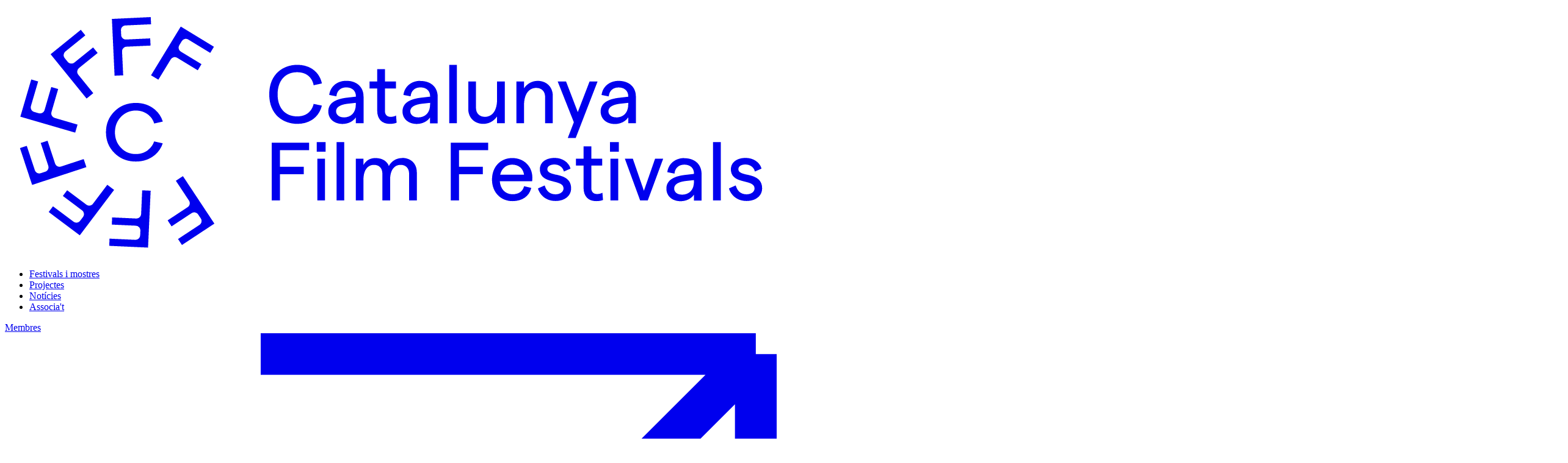

--- FILE ---
content_type: text/html; charset=UTF-8
request_url: https://catalunyafilmfestivals.com/catalunya-film-festivals-dona-suport-com-a-entitat-adherida-a-la-xarxa-accescat/
body_size: 9640
content:
<!DOCTYPE html>
<html lang="ca">
    <head>
        <meta charset="utf-8" />
        <meta name="viewport" content="width=device-width, initial-scale=1.0" />

        <link rel="icon" href="https://catalunyafilmfestivals.com/img/favicon.svg" type="image/svg+xml" />

        <title>Catalunya Film Festivals</title>

        <link rel="preload" as="style" href="https://catalunyafilmfestivals.com/build/assets/site-Bm11PaX-.css" /><link rel="modulepreload" href="https://catalunyafilmfestivals.com/build/assets/site-BeIZ0anm.js" /><link rel="stylesheet" href="https://catalunyafilmfestivals.com/build/assets/site-Bm11PaX-.css" data-navigate-track="reload" /><script type="module" src="https://catalunyafilmfestivals.com/build/assets/site-BeIZ0anm.js" data-navigate-track="reload"></script>
        <style>[x-cloak] { display: none; }</style>
    </head>
    <body class="min-h-screen font-sans font-light antialiased bg-white text-black">
        <div class="fixed inset-x-0 top-0 container mx-auto bg-accent text-accent-foreground py-2 border-b border-accent-foreground flex justify-between items-center z-10">
    <a href="https://catalunyafilmfestivals.com" class="mr-auto">
        <svg xmlns="http://www.w3.org/2000/svg" viewBox="0 0 104 34" class="h-14 w-auto"><path fill="currentColor" d="M19.34 19.58c-.48.39-1.05.58-1.7.58-.8 0-1.47-.28-2-.85-.54-.56-.81-1.26-.81-2.09s.27-1.52.81-2.09c.54-.56 1.21-.85 2-.85.66 0 1.23.2 1.71.59.38.31.63.69.77 1.16l1.16-.26c-.2-.65-.56-1.2-1.09-1.64-.69-.58-1.54-.88-2.55-.88-1.15 0-2.11.38-2.87 1.14-.77.76-1.15 1.7-1.15 2.82s.38 2.06 1.15 2.82c.77.76 1.72 1.14 2.87 1.14 1 0 1.85-.29 2.55-.87.52-.44.88-.97 1.08-1.59l-1.16-.26c-.14.44-.4.81-.77 1.11ZM23.99 23.14l4.24 6.42-4.37 2.89-.53-.81 2.88-1.9c.15-.1.25-.24.28-.41.04-.17 0-.34-.1-.49l-.34-.51a.619.619 0 0 0-.41-.28c-.17-.04-.34 0-.49.1l-2.69 1.78-.53-.81 2.69-1.78c.15-.1.25-.24.28-.41.04-.17 0-.34-.1-.49l-1.76-2.67.95-.63ZM19.64 25.12l-.35 7.68-5.23-.24.04-.97 3.45.16c.18 0 .34-.05.47-.17.13-.12.2-.27.21-.45l.03-.61c0-.18-.05-.34-.17-.47a.638.638 0 0 0-.45-.21l-3.23-.15.04-.97 3.23.15c.18 0 .34-.05.47-.17.13-.12.2-.27.21-.45l.14-3.19 1.14.05ZM14.72 25l-4.63 6.14-4.19-3.15.58-.77 2.76 2.07c.15.11.31.15.48.13.17-.02.32-.11.43-.26l.37-.49c.11-.15.15-.31.13-.48a.618.618 0 0 0-.26-.43l-2.58-1.94.58-.77 2.58 1.94c.15.11.31.15.48.13.17-.02.32-.11.43-.26l1.92-2.55.91.69ZM10.97 21.93l-7.3 2.4-1.64-4.98.92-.3 1.08 3.28c.06.17.16.3.32.38.16.08.32.09.5.03l.58-.19c.17-.06.3-.16.38-.32s.09-.32.03-.5l-1.01-3.07.92-.3 1.01 3.07c.06.17.16.3.32.38s.32.09.5.03l3.04-1 .36 1.08ZM9.46 17.26l-7.38-2.15 1.47-5.03.93.27-.97 3.31c-.05.18-.03.34.05.5.08.15.21.26.39.31l.59.17c.18.05.34.03.5-.05.15-.08.26-.21.31-.39l.9-3.1.93.27-.9 3.1a.641.641 0 0 0 .44.81l3.07.9-.32 1.1ZM11 12.65 6.16 6.67l4.07-3.3.61.75-2.68 2.17a.65.65 0 0 0-.24.44c-.02.18.03.33.15.48l.39.48c.12.14.26.22.44.24.18.02.33-.03.48-.15l2.51-2.03.61.75-2.51 2.03a.65.65 0 0 0-.24.44c-.02.18.03.33.15.48l2.01 2.48-.89.72ZM14.78 9.58l-.36-7.68 5.23-.25.05.97-3.45.16c-.18 0-.33.08-.45.21s-.17.29-.16.47l.03.61c0 .18.08.33.21.45s.29.17.47.16l3.23-.15.05.97-3.23.15c-.18 0-.33.08-.45.21s-.17.29-.16.47l.15 3.19-1.14.05ZM19.7 9.5l4-6.57 4.47 2.73-.5.83-2.95-1.8a.614.614 0 0 0-.49-.08.63.63 0 0 0-.4.3l-.32.53c-.1.16-.12.32-.08.49.04.17.14.3.3.4l2.76 1.68-.5.83-2.76-1.68a.614.614 0 0 0-.49-.08.63.63 0 0 0-.4.3l-1.66 2.73-.98-.59ZM42.71 13.61l-1.11-.23v.05c-.29 1.06-1.07 1.64-2.21 1.64-1.63 0-2.64-1.14-2.64-2.98s1.01-2.99 2.64-2.99c1.17 0 1.97.62 2.21 1.71v.05l1.11-.24v-.05c-.34-1.52-1.6-2.47-3.3-2.47-1.89 0-3.79 1.23-3.79 3.99s1.9 3.99 3.79 3.99c1.66 0 2.89-.9 3.29-2.41v-.06ZM47.3 15.99h1.03v-3.6c0-1.29-.91-2.13-2.33-2.13-1.21 0-2.13.75-2.29 1.86v.05l.97.19v-.06c.08-.71.58-1.15 1.32-1.15.79 0 1.3.47 1.3 1.19v.06l-1.03.12c-1.81.18-2.69.79-2.69 1.88 0 1 .79 1.69 1.92 1.69.75 0 1.43-.34 1.79-.88v.8Zm-1.65-.79c-.6 0-1.02-.34-1.02-.82 0-.71.9-.95 1.65-1.03l1.01-.11v.2c0 1.11-.62 1.77-1.65 1.77ZM50.17 14.28c0 1.14.62 1.8 1.69 1.8.34 0 .63-.04.89-.14h.04l-.08-.99-.07.04c-.18.09-.41.14-.67.14-.48 0-.76-.3-.76-.81v-3.03h1.48v-.93h-1.48V8.68h-1.04v1.68h-1.03v.93h1.03v3ZM56 10.26c-1.21 0-2.13.75-2.29 1.86v.05l.97.19v-.06c.08-.71.58-1.15 1.32-1.15.79 0 1.3.47 1.3 1.19v.06l-1.03.12c-1.81.18-2.69.79-2.69 1.88 0 1 .79 1.69 1.92 1.69.75 0 1.43-.34 1.79-.88v.8h1.03v-3.6c0-1.29-.91-2.13-2.33-2.13Zm-.35 4.94c-.6 0-1.02-.34-1.02-.82 0-.71.9-.95 1.65-1.03l1.02-.11v.2c0 1.11-.62 1.77-1.65 1.77ZM59.87 8.11h1.04V16h-1.04zM64.47 16.08c.75 0 1.41-.36 1.85-1v.91h1.04v-5.64h-1.04v2.48c0 1.42-.63 2.3-1.64 2.3-.73 0-1.2-.48-1.2-1.23v-3.55h-1.04v3.72c0 1.18.84 2.01 2.03 2.01ZM72.79 12.45V16h1.04v-3.72c0-1.18-.84-2.01-2.03-2.01-.75 0-1.41.36-1.84 1v-.91h-1.04V16h1.04v-2.48c0-1.42.63-2.3 1.64-2.3.73 0 1.2.48 1.2 1.23ZM79.86 10.35h-1.07l-1.59 4.14-1.57-4.11-.01-.03h-1.13l2.18 5.51-.82 2.13h1.07l2.92-7.57.02-.07zM84 15.2v.8h1.03v-3.6c0-1.29-.91-2.13-2.33-2.13-1.21 0-2.13.75-2.29 1.86v.05l.97.19v-.06c.08-.71.58-1.15 1.32-1.15.79 0 1.3.47 1.3 1.19v.06l-1.03.12c-1.81.18-2.69.79-2.69 1.88 0 1 .79 1.69 1.92 1.69.75 0 1.43-.34 1.79-.88Zm-1.65 0c-.6 0-1.02-.34-1.02-.82 0-.71.9-.95 1.65-1.03l1.02-.11v.2c0 1.11-.62 1.77-1.65 1.77ZM35.96 26.43h1.11v-3.55h3.21v-1.01h-3.21v-2.24h3.92v-1h-5.03v7.8zM42.03 18.54h1.19v1.3h-1.19zM42.1 20.78h1.04v5.64H42.1zM44.69 18.54h1.04v7.89h-1.04zM53.52 20.7c-.76 0-1.43.41-1.78 1.07-.24-.67-.91-1.07-1.81-1.07-.71 0-1.28.33-1.61.94v-.86h-1.04v5.64h1.04v-2.83c0-1.21.54-1.97 1.41-1.97.72 0 1.14.46 1.14 1.22v3.58h1.04v-2.83c0-1.21.54-1.97 1.41-1.97.72 0 1.15.46 1.15 1.22v3.58h1.04v-3.77c0-1.19-.78-1.97-1.99-1.97ZM60.09 26.43h1.11v-3.55h3.2v-1.01h-3.2v-2.24h3.92v-1h-5.03v7.8zM68.37 20.7c-1.61 0-2.73 1.2-2.73 2.91s1.16 2.91 2.76 2.91c1.3 0 2.25-.65 2.52-1.74v-.05l-.97-.23v.05c-.17.66-.73 1.04-1.55 1.04-.96 0-1.62-.68-1.71-1.75h4.36v-.05c.02-.11.03-.31.03-.43 0-1.54-1.14-2.66-2.7-2.66Zm-1.63 2.25c.2-.85.8-1.36 1.62-1.36.88 0 1.48.52 1.6 1.36h-3.22ZM74.27 22.95c-.63-.15-1.17-.29-1.17-.74 0-.4.36-.64.97-.64s1.1.37 1.24.89l.02.06.88-.39v-.05c-.25-.83-1.11-1.4-2.12-1.4-1.2 0-2 .61-2 1.53 0 1.19.99 1.45 1.87 1.67.71.18 1.32.34 1.32.93 0 .45-.46.79-1.07.79-.72 0-1.21-.38-1.45-1.14l-.02-.06-.9.4v.05c.26.8 1.01 1.65 2.37 1.65 1.23 0 2.09-.7 2.09-1.7 0-1.37-1.12-1.65-2.02-1.86ZM80.45 25.42c-.18.09-.41.14-.67.14-.48 0-.76-.3-.76-.81v-3.03h1.48v-.93h-1.48v-1.68h-1.04v1.68h-1.03v.93h1.03v3c0 1.14.62 1.8 1.69 1.8.34 0 .63-.04.89-.14h.04l-.08-.99-.07.04ZM81.61 20.78h1.04v5.64h-1.04zM81.54 18.54h1.19v1.3h-1.19zM86.11 25.12l-1.48-4.3-.02-.04h-1.07l2.05 5.61.01.04h1.03l2.08-5.65h-1.09l-1.51 4.34zM91.56 20.7c-1.21 0-2.13.75-2.29 1.86v.05l.97.19v-.06c.08-.71.58-1.15 1.32-1.15.79 0 1.3.47 1.3 1.19v.06l-1.03.12c-1.81.18-2.69.79-2.69 1.88 0 1 .79 1.69 1.92 1.69.75 0 1.43-.34 1.79-.88v.8h1.03v-3.6c0-1.29-.91-2.13-2.33-2.13Zm-.35 4.94c-.6 0-1.02-.34-1.02-.82 0-.71.9-.95 1.65-1.03l1.02-.11v.2c0 1.11-.62 1.77-1.65 1.77ZM95.43 18.54h1.04v7.89h-1.04zM100.01 22.95c-.63-.15-1.17-.29-1.17-.74 0-.4.36-.64.97-.64s1.1.37 1.24.89l.02.06.88-.39v-.05c-.25-.83-1.11-1.4-2.12-1.4-1.2 0-2 .61-2 1.53 0 1.19.99 1.45 1.87 1.67.71.18 1.32.34 1.32.93 0 .45-.46.79-1.07.79-.72 0-1.21-.38-1.45-1.14l-.02-.06-.9.4v.05c.26.8 1.01 1.65 2.37 1.65 1.23 0 2.09-.7 2.09-1.7 0-1.37-1.12-1.65-2.02-1.86Z"/></svg>
    </a>
    <div class="hidden lg:block ml-auto">
        <nav aria-label="Top navigation">
    <ul class="flex space-x-6 text-xl">
                <li>
            <a href="https://catalunyafilmfestivals.com/festivals" class="hover:text-accent-hover transition-colors">Festivals i mostres</a>
        </li>
                <li>
            <a href="https://catalunyafilmfestivals.com/projects" class="hover:text-accent-hover transition-colors">Projectes</a>
        </li>
                <li>
            <a href="https://catalunyafilmfestivals.com/news" class="hover:text-accent-hover transition-colors">Notícies</a>
        </li>
                <li>
            <a href="https://catalunyafilmfestivals.com/associat" class="hover:text-accent-hover transition-colors">Associa&#039;t</a>
        </li>
            </ul>
</nav>
    </div>
    <div class="hidden lg:block mx-6">
        <a
    href="https://catalunyafilmfestivals.com/dashboard"
            class="text-xl md:text-2xl inline-flex space-x-4 justify-between items-center border border-black px-6 py-3 relative before:absolute before:inset-0 before:bg-blue-400 before:-translate-x-full hover:before:translate-x-0 before:transition-transform before:duration-300 overflow-hidden before:-z-1 z-1 hover:border-blue-400 hover:text-white transition-colors bg-accent-foreground border-none text-accent uppercase before:!bg-accent-hover hover:!text-accent-foreground !text-xl !px-4 !py-1"
>
    <span>Membres</span>
            <svg class="size-4" fill="none" xmlns="http://www.w3.org/2000/svg" viewBox="0 0 37 37"><path d="M1 36 36 1m0 0v23.605M36 1H12.264" stroke="currentColor" stroke-width="2"/></svg>    </a>
    </div>
    <button class="cursor-pointer" x-data x-on:click="$dispatch('toggle-slideover')">
        <svg class="size-12" xmlns="http://www.w3.org/2000/svg" fill="none" viewBox="0 0 24 24" stroke-width="1.5" stroke="currentColor" class="size-6">
  <path stroke-linecap="round" stroke-linejoin="round" d="M3.75 6.75h16.5M3.75 12h16.5m-16.5 5.25h16.5" />
</svg>    </button>
    <div x-data="{ open: false }" x-on:toggle-slideover.window="open = !open">
    <div
        class="fixed inset-0 z-40 bg-black/25"
        x-show="open"
        x-transition:enter="transition opacity ease-in-out duration-300"
        x-transition:enter-start="opacity-0"
        x-transition:enter-end="opacity-100"
        x-transition:leave="transition opacity ease-in-out duration-300"
        x-transition:leave-start="opacity-100"
        x-transition:leave-end="opacity-0"
        x-cloak
        x-on:click="open = false"
    ></div>
    <div
        class="fixed inset-y-0 right-0 w-full max-w-lg bg-accent text-accent-foreground z-50"
        x-show="open"
        x-transition:enter="transition ease-in-out duration-300"
        x-transition:enter-start="translate-x-full"
        x-transition:enter-end="translate-x-0"
        x-transition:leave="transition ease-in-out duration-300"
        x-transition:leave-start="translate-x-0"
        x-transition:leave-end="translate-x-full"
        x-cloak
        x-on:click.away="open = false"
    >
        <button x-on:click="open = false" class="absolute top-4 right-4 cursor-pointer">
            <svg class="size-14" xmlns="http://www.w3.org/2000/svg" fill="none" viewBox="0 0 24 24" strokeWidth={1.5} stroke="currentColor" className="size-6">
  <path strokeLinecap="round" strokeLinejoin="round" d="M6 18 18 6M6 6l12 12" />
</svg>        </button>
        <div class="container py-16 h-full">
            <nav aria-label="Main navigation">
    <ul role="menu" class="text-3xl leading-snug">
                <li role="none">
            <a href="https://catalunyafilmfestivals.com/sobre-nosaltres" role="menuitem" class="hover:text-accent-hover transition-colors">Qui som</a>
        </li>
                <li role="none">
            <a href="https://catalunyafilmfestivals.com/festivals" role="menuitem" class="hover:text-accent-hover transition-colors">Festivals i mostres</a>
        </li>
                <li role="none">
            <a href="https://catalunyafilmfestivals.com/projects" role="menuitem" class="hover:text-accent-hover transition-colors">Projectes</a>
        </li>
                <li role="none">
            <a href="https://catalunyafilmfestivals.com/associat" role="menuitem" class="hover:text-accent-hover transition-colors">Associa&#039;t</a>
        </li>
                <li role="none">
            <a href="https://catalunyafilmfestivals.com/news" role="menuitem" class="hover:text-accent-hover transition-colors">Notícies</a>
        </li>
            </ul>
</nav>
        <a
    href="https://catalunyafilmfestivals.com/dashboard"
            class="text-xl md:text-2xl inline-flex space-x-4 justify-between items-center border border-black px-6 py-3 relative before:absolute before:inset-0 before:bg-blue-400 before:-translate-x-full hover:before:translate-x-0 before:transition-transform before:duration-300 overflow-hidden before:-z-1 z-1 hover:border-blue-400 hover:text-white transition-colors mt-10 bg-accent-foreground border-none text-accent uppercase before:!bg-accent-hover hover:!text-accent-foreground"
>
    <span>Socis</span>
            <svg class="size-5 md:size-6" fill="none" xmlns="http://www.w3.org/2000/svg" viewBox="0 0 37 37"><path d="M1 36 36 1m0 0v23.605M36 1H12.264" stroke="currentColor" stroke-width="2"/></svg>    </a>
        <div class="border-t border-accent-foreground mt-6 pt-6">
            <a
                href="http://eepurl.com/dOjINr"
                target="_blank"
                rel="noopener noreferrer"
                class="text-xl hover:text-accent-hover transition-colors"
            >Newsletter</a>
            <nav aria-label="Social media">
        <ul class="mt-4" role="menu">
                    <li role="none">
                <a
                    href="https://x.com/CATALUNYAFILMF/"
                    target="_blank"
                    rel="noopener"
                    role="menuitem"
                    class="hover:text-accent-hover transition-colors flex space-x-3 items-center"
                >
                    <svg class="size-4" fill="none" xmlns="http://www.w3.org/2000/svg" viewBox="0 0 1200 1227"><path d="M714.163 519.284 1160.89 0h-105.86L667.137 450.887 357.328 0H0l468.492 681.821L0 1226.37h105.866l409.625-476.152 327.181 476.152H1200L714.137 519.284h.026ZM569.165 687.828l-47.468-67.894-377.686-540.24h162.604l304.797 435.991 47.468 67.894 396.2 566.721H892.476L569.165 687.854v-.026Z" fill="currentColor"/></svg>                    <span>Twitter</span>
                </a>
            </li>
                    <li role="none">
                <a
                    href="https://www.facebook.com/CatalunyaFilmFestivals"
                    target="_blank"
                    rel="noopener"
                    role="menuitem"
                    class="hover:text-accent-hover transition-colors flex space-x-3 items-center"
                >
                    <svg class="size-4" fill="none" xmlns="http://www.w3.org/2000/svg" viewBox="0 0 667 665"><path d="M667 333.667C667 149.572 517.761.333 333.667.333 149.572.333.333 149.572.333 333.667c0 156.326 107.62 287.496 252.808 323.517V435.528h-68.736V333.667h68.736v-43.892c0-113.456 51.344-166.043 162.731-166.043 21.117 0 57.556 4.14 72.463 8.281v92.339c-7.868-.828-21.532-1.243-38.51-1.243-54.657 0-75.776 20.704-75.776 74.534v36.024h108.879l-18.704 101.861h-90.175v229.031C539.097 644.624 667 504.091 667 333.667Z" fill="currentColor"/></svg>                    <span>Facebook</span>
                </a>
            </li>
                    <li role="none">
                <a
                    href="https://www.instagram.com/catalunyafilmf/"
                    target="_blank"
                    rel="noopener"
                    role="menuitem"
                    class="hover:text-accent-hover transition-colors flex space-x-3 items-center"
                >
                    <svg class="size-4" xmlns="http://www.w3.org/2000/svg" viewBox="0 0 1000 1000"><path d="M292.92 3.5c-53.2 2.51-89.53 11-121.29 23.48-32.87 12.81-60.73 30-88.45 57.82s-44.79 55.7-57.51 88.62c-12.31 31.83-20.65 68.19-23 121.42S-.2 365.18.06 500.96.92 653.76 3.5 707.1c2.54 53.19 11 89.51 23.48 121.28 12.83 32.87 30 60.72 57.83 88.45s55.69 44.76 88.69 57.5c31.8 12.29 68.17 20.67 121.39 23s70.35 2.87 206.09 2.61 152.83-.86 206.16-3.39 89.46-11.05 121.24-23.47c32.87-12.86 60.74-30 88.45-57.84s44.77-55.74 57.48-88.68c12.32-31.8 20.69-68.17 23-121.35 2.33-53.37 2.88-70.41 2.62-206.17s-.87-152.78-3.4-206.1-11-89.53-23.47-121.32c-12.85-32.87-30-60.7-57.82-88.45s-55.74-44.8-88.67-57.48c-31.82-12.31-68.17-20.7-121.39-23S634.83-.2 499.04.06 346.25.9 292.92 3.5m5.84 903.88c-48.75-2.12-75.22-10.22-92.86-17-23.36-9-40-19.88-57.58-37.29s-28.38-34.11-37.5-57.42c-6.85-17.64-15.1-44.08-17.38-92.83-2.48-52.69-3-68.51-3.29-202s.22-149.29 2.53-202c2.08-48.71 10.23-75.21 17-92.84 9-23.39 19.84-40 37.29-57.57s34.1-28.39 57.43-37.51c17.62-6.88 44.06-15.06 92.79-17.38 52.73-2.5 68.53-3 202-3.29s149.31.21 202.06 2.53c48.71 2.12 75.22 10.19 92.83 17 23.37 9 40 19.81 57.57 37.29s28.4 34.07 37.52 57.45c6.89 17.57 15.07 44 17.37 92.76 2.51 52.73 3.08 68.54 3.32 202s-.23 149.31-2.54 202c-2.13 48.75-10.21 75.23-17 92.89-9 23.35-19.85 40-37.31 57.56s-34.09 28.38-57.43 37.5c-17.6 6.87-44.07 15.07-92.76 17.39-52.73 2.48-68.53 3-202.05 3.29s-149.27-.25-202-2.53m407.6-674.61a60 60 0 1 0 59.88-60.1 60 60 0 0 0-59.88 60.1M243.27 500.5c.28 141.8 115.44 256.49 257.21 256.22S757.02 641.3 756.75 499.5 641.29 242.98 499.5 243.26 243 358.72 243.27 500.5m90.06-.18a166.67 166.67 0 1 1 167 166.34 166.65 166.65 0 0 1-167-166.34" fill="currentColor" /></svg>                    <span>Instagram</span>
                </a>
            </li>
                    <li role="none">
                <a
                    href="https://www.linkedin.com/company/catalunyafilmfestivals"
                    target="_blank"
                    rel="noopener"
                    role="menuitem"
                    class="hover:text-accent-hover transition-colors flex space-x-3 items-center"
                >
                    <svg class="size-4" fill="none" xmlns="http://www.w3.org/2000/svg" viewBox="0 0 72 72"><path fill-rule="evenodd" clip-rule="evenodd" d="M64 0a8 8 0 0 1 8 8v56a8 8 0 0 1-8 8H8a8 8 0 0 1-8-8V8a8 8 0 0 1 8-8h56ZM11.032 62H21.77V27.333H11.032V62Zm38.35-35.726c-7.356 0-10.452 5.729-10.452 5.729v-4.67H28.634V62H38.93V43.802c0-4.876 2.245-7.778 6.54-7.778 3.95 0 5.845 2.789 5.845 7.778V62H62V40.05c0-9.286-5.264-13.775-12.617-13.776ZM16.35 10C12.842 10 10 12.865 10 16.398c0 3.532 2.842 6.396 6.35 6.396 3.507 0 6.347-2.864 6.347-6.396 0-3.533-2.84-6.398-6.347-6.398Z" fill="currentColor"/></svg>                    <span>LinkedIn</span>
                </a>
            </li>
            </ul>
</nav>
        </div>
        <div class="border-t border-accent-foreground mt-6 pt-6">
            <nav aria-label="Language Switcher">
    <ul role="menu">
                    <li role="none">
                <a href="https://catalunyafilmfestivals.com" class="hover:text-accent-hover transition-colors" role="menuitem">
                    Català
                </a>
            </li>
                    <li role="none">
                <a href="https://catalunyafilmfestivals.com/es" class="hover:text-accent-hover transition-colors" role="menuitem">
                    Español
                </a>
            </li>
            </ul>
</nav>
        </div>
        </div>
    </div>
</div>
</div>
        <main class="mt-18">
            <div class="bg-blue-400 text-white py-20">
        <div class="max-w-5xl mx-auto">
            <img src="https://cms.catalunyafilmfestivals.com/uploads/2023/05/2023-02-23-Consell2_web0.jpeg">
            <h1 class="text-4xl text-balance font-semibold mt-6">Catalunya Film Festivals dona suport com a entitat adherida a la Xarxa AccessCat</h1>
            <time
                datetime="2023-05-26T13:49:55+00:00"
                class="block xl:text-lg mt-4"
            >26.05.2023</time>
        </div>
    </div>
    <div class="container my-12 lg:my-16 xl:my-20">
        <div class="typography text-xl mx-auto"><p><span style="color: #000000;">El passat dijous 18 de maig, va tenir lloc la presentació oficial de la  <span style="color: #808080;"><a style="color: #808080;" href="https://www.uab.cat/web/sala-de-premsa/detall-noticia/es-posa-en-marxa-la-xarxa-accesscat-sobre-accessibilitat-a-la-informacio-1345829508832.html?detid=1345882598806">Xarxa AccessCat</a></span>, <strong>la Xarxa d’innovació en accessibilitat de Catalunya:</strong> mitjans, educació i cultura. Aquesta està formada per 12 grups de recerca de 8 universitats i centres de recerca catalans, entre els que es troben la <span style="color: #808080;"><a style="color: #808080;" href="https://web.ub.edu/es/">UB</a> </span>(amb els grups de recerca <span style="color: #808080;"><a style="color: #808080;" href="http://clic.ub.edu/">CLiC</a></span> i <span style="color: #808080;"><a style="color: #808080;" href="https://www.didpatri.cat/">DIDPATRI</a></span>), la <span style="color: #808080;"><a style="color: #808080;" href="https://www.upf.edu/">UPF</a></span> (amb els grups de recerca <span style="color: #808080;"><a style="color: #808080;" href="https://www.upf.edu/es/web/universitat/-/grup-de-recerca-de-tecnologies-interactives-gti-">GTI</a></span>, <span style="color: #808080;"><a style="color: #808080;" href="https://www.upf.edu/web/universitat/-/grup-de-recerca-en-tractament-automatic-del-llenguatge-natural-taln-">TALN</a></span> i <span style="color: #808080;"><a style="color: #808080;" href="https://www.upf.edu/es/web/focus/noticies/-/asset_publisher/qOocsyZZDGHL/content/tres-grups-de-recerca-de-la-upf-formaran-part-de-la-nova-xarxa-accesscat/10193/maximized">TRADILEX</a></span>), la <span style="color: #808080;"><a style="color: #808080;" href="https://www.upc.edu/ca">UPC</a></span> (amb el grup de recerca <span style="color: #808080;"><a style="color: #808080;" href="https://futur.upc.edu/QURBIS">QURBIS</a></span>), la <span style="color: #808080;"><a style="color: #808080;" href="https://www.urv.cat/es/">URV</a></span> (amb el grup de recerca en Llengua i Tecnologia), la <span style="color: #808080;"><a style="color: #808080;" href="https://www.uoc.edu/es/estudios?utm_medium=cpc&amp;utm_source=googlebrand&amp;utm_campaign=cap_el_es&amp;utm_term=uoc&amp;esl-k=google-ads|ng|c565660047808|mb|kuoc|p|t|dc|a125652326159|g14401071739&amp;gclid=CjwKCAjw67ajBhAVEiwA2g_jEF1HIDMxt19ATDtogXhbjHJIL9hvp7bcOhLuT8AiqH9X9L3-EqcQ3BoCn4gQAvD_BwE">UOC</a></span> (amb el grup de recerca <span style="color: #808080;"><a style="color: #808080;" href="https://blogs.uoc.edu/nodes/">NODES</a></span>), la<span style="color: #808080;"> <a style="color: #808080;" href="https://www.uvic.cat/es">UVic-UCC</a></span> (amb el grup de recerca <span style="color: #808080;"><a style="color: #808080;" href="https://mon.uvic.cat/tracte/">TRACTE</a></span>) i la<span style="color: #808080;"> <a style="color: #808080;" href="https://i2cat.net/">Fundació i2Cat</a></span> (amb el grup de recerca MiA). La professora Anna Matamala, investigadora del grup de recerca TransMedia Catalonia del Departament de Traducció i d’Interpretació i d’Estudis de l’Àsia Oriental de la UAB, és la directora de la xarxa.</span></p>
<p>La xarxa se centrarà en la transferència de coneixements i tecnologia en l’àmbit de l’accessibilitat a la informació i a la comunicació, especialment en els mitjans, l’educació i la cultura. Que les entitats adherides, estan especialment interessades en els objectius de la xarxa i en els resultats que se’n puguin derivar ja que la proposta pot tenir un impacte social clar.</p>
<p><strong><span style="color: #000000;"><span style="color: #808080;"><a style="color: #808080;" href="https://catalunyafilmfestivals.com/">Catalunya Film Festivals</a></span>, que és entitat adherida del projecte, va donar suport a la proposta, liderada pel grup de recerca TransMedia Catalonia de la<span style="color: #808080;"><a style="color: #808080;" href="https://www.uab.cat/"> UAB</a></span>, durant el juliol de 2022 per cercar el finançament necessari, al programa d’Ajuts per a xarxes d’R+D+I de l’<span style="color: #808080;"><a style="color: #808080;" href="https://agaur.gencat.cat/es/inici/index.html">AGAUR</a></span> del <span style="color: #808080;"><a style="color: #808080;" href="https://recercaiuniversitats.gencat.cat/ca/inici">Departament de Recerca i Universitats</a></span> de la Generalitat.</span></strong></p>
<p><span style="color: #000000;">Aquest més d&#8217;abril el grup de recerca <span style="color: #808080;"><a style="color: #808080;" href="https://webs.uab.cat/transmedia/">TransMedia Catalonia UAB</a></span> Estel·la Oncins Noguer (Post Doctoral Research Fellow TransMedia Catalonia) , ens va comunicar, a les entitats adherides, que el finançament s&#8217;ha aconseguit per 3 anys.</span></p>
<p>Des de l’1 de gener de 2023, i durant un període de tres anys, la xarxa AccessCat treballarà per esdevenir un referent en accessibilitat a la informació i la comunicació, especialment en els àmbits de la cultura, l’educació i els mitjans, i promourà activitats de transferència i d’innovació. Algunes de les activitats previstes són: oferir una cartera de serveis dels grups de recerca de la xarxa, visibilitzar la recerca i la formació en l’àmbit mitjançant la plataforma <span style="color: #808080;"><a style="color: #808080;" href="https://mapaccess.uab.cat/">MAP</a> </span>(Media Accessibility Platform), oferir formació a empreses i entitats externes sobre accessibilitat a la informació i la comunicació, així com també fer demostracions o showcases que serveixin per sensibilitzar i proposar solucions en l’àmbit de l’accessibilitat. La xarxa oferirà als seus membres suport per buscar solucions disruptives a problemes relacionats amb l’accessibilitat, per sensibilitzar sobre accessibilitat, per internacionalitzar la recerca i per participar en missions internacionals, fires i accions de transferència.</p>
<p><strong>La xarxa posa en comú el coneixement d’accessibilitat obtingut per diverses universitats</strong> i fa una transferencia del coneixement en ambdues direccions. La xarxa pretén esdevenir un referent en l’àmbit de l’accessibilitat a la informació i la comunicació i donarà suport a activitats de transferència i innovació dels grups de recerca que la integren.  L’objectiu a Xarxa AccessCat <span lang="CA">és promoure i desenvolupar la transferència de resultats de recerca en accessibilitat a la informació i la comunicació, amb un èmfasi especial en l&#8217;impacte social i la implicació dels usuaris finals. </span></p>
<p>&nbsp;</p>
</div>
    </div>
    <div class="overflow-hidden whitespace-nowrap bg-blue-400 text-white font-display text-2xl lg:text-3xl xl:text-4xl uppercase leading-none py-2 xl:py-3">
    <div class="inline-block align-baseline animate-marquee" aria-label="Latest news">
        <p class="inline-block" aria-hidden="true">Latest news · Latest news · Latest news · Latest news · Latest news · Latest news · Latest news · Latest news ·</p>
        <p class="inline-block" aria-hidden="true" >Latest news · Latest news · Latest news · Latest news · Latest news · Latest news · Latest news · Latest news ·</p>
    </div>
</div>
    <div class="container my-12 lg:my-16 xl:my-20">
    <div class="lg:flex justify-center gap-4">
                    <div class="lg:w-1/3 max-w-xl mx-auto lg:mx-0 lg:max-w-none mb-4">
                <div class="border border-black relative h-full  hover:bg-blue-400 hover:text-white transition-colors  group">
    <div class="relative aspect-video bg-white/15">
                    <img src="https://cms.catalunyafilmfestivals.com/uploads/2025/11/ALBERTTREPAT_FFLASH25_DSC06487-scaled.jpg" alt="" class="w-full h-full object-cover  group-hover:grayscale transition " >
                            <div class="absolute inset-0 bg-blue-400 opacity-0 group-hover:opacity-100 mix-blend-screen transition-opacity"></div>
                        </div>

    <div class="p-6">
        <div class="font-medium text-xl xl:text-2xl !leading-tight">Objectiu: que tothom gaudeixi dels festivals i mostres de cinema</div>
        <div class="mt-2 xl:text-lg !leading-snug"><p>Garantir que tothom pugui viure l’experiència cinematogràfica en igualtat de condicions és un repte que ens ocupa dia a dia. Per això dediquem temps, recursos&#8230;</p>
</div>
                    <time
                datetime="2025-11-18T13:05:30+00:00"
                class="block xl:text-lg mt-4"
            >18.11.2025</time>
            </div>
            <a href="https://catalunyafilmfestivals.com/objectiu-que-tothom-gaudeixi-dels-festivals-i-mostres-de-cinema" class="absolute inset-0"></a>
    </div>
            </div>
                    <div class="lg:w-1/3 max-w-xl mx-auto lg:mx-0 lg:max-w-none mb-4">
                <div class="border border-black relative h-full  hover:bg-blue-400 hover:text-white transition-colors  group">
    <div class="relative aspect-video bg-white/15">
                    <img src="https://cms.catalunyafilmfestivals.com/uploads/2025/11/CastorPCufi__0058788_1.jpg" alt="" class="w-full h-full object-cover  group-hover:grayscale transition " >
                            <div class="absolute inset-0 bg-blue-400 opacity-0 group-hover:opacity-100 mix-blend-screen transition-opacity"></div>
                        </div>

    <div class="p-6">
        <div class="font-medium text-xl xl:text-2xl !leading-tight">La cultura com a dret: un dels compromisos de Catalunya Film Festivals</div>
        <div class="mt-2 xl:text-lg !leading-snug"><p>A Catalunya Film Festivals entenem la cultura com un dret fonamental. Treballem perquè tothom pugui accedir-hi, participar-hi i sentir-s’hi representat, garantint que la diversitat de&#8230;</p>
</div>
                    <time
                datetime="2025-11-13T10:47:15+00:00"
                class="block xl:text-lg mt-4"
            >13.11.2025</time>
            </div>
            <a href="https://catalunyafilmfestivals.com/la-cultura-com-a-dret-un-dels-compromisos-de-catalunya-film-festivals" class="absolute inset-0"></a>
    </div>
            </div>
                    <div class="lg:w-1/3 max-w-xl mx-auto lg:mx-0 lg:max-w-none mb-4">
                <div class="border border-black relative h-full  hover:bg-blue-400 hover:text-white transition-colors  group">
    <div class="relative aspect-video bg-white/15">
                    <img src="https://cms.catalunyafilmfestivals.com/uploads/2025/11/formacio_sobiraniadigital_WEB-scaled.jpg" alt="" class="w-full h-full object-cover  group-hover:grayscale transition " >
                            <div class="absolute inset-0 bg-blue-400 opacity-0 group-hover:opacity-100 mix-blend-screen transition-opacity"></div>
                        </div>

    <div class="p-6">
        <div class="font-medium text-xl xl:text-2xl !leading-tight">Qui controla la tecnologia dels nostres festivals i mostres de cinema?</div>
        <div class="mt-2 xl:text-lg !leading-snug"><p>Des de Catalunya Film Festivals impulsem aquesta formació dedicada a explorar els reptes i oportunitats de la sobirania digital dins del sector cultural i audiovisual&#8230;.</p>
</div>
                    <time
                datetime="2025-11-11T18:19:59+00:00"
                class="block xl:text-lg mt-4"
            >11.11.2025</time>
            </div>
            <a href="https://catalunyafilmfestivals.com/qui-controla-la-tecnologia-dels-nostres-festivals-i-mostres-de-cinema" class="absolute inset-0"></a>
    </div>
            </div>
            </div>
</div>
        </main>

        <div class="relative overflow-hidden">
    <img src="https://catalunyafilmfestivals.com/img/newsletter.jpg" alt="" class="absolute inset-0 object-cover w-full h-full">
    <div class="container">
    <div class="relative max-w-md mx-auto lg:ml-auto lg:mr-24 xl:mr-36 mb-24 mt-48 bg-white p-10">
        <div class="font-display font-normal uppercase text-3xl">Newsletter</div>
        <p class="text-xl mt-3">Submergeix-te en el cinema que batega amb el territori. Rebràs novetats, històries, festivals i mostres que transformen.</p>
        <a
    href="http://eepurl.com/dOjINr"
     target="_blank"      rel="noopener noreferrer"     class="text-xl md:text-2xl inline-flex space-x-4 justify-between items-center border border-black px-6 py-3 relative before:absolute before:inset-0 before:bg-blue-400 before:-translate-x-full hover:before:translate-x-0 before:transition-transform before:duration-300 overflow-hidden before:-z-1 z-1 hover:border-blue-400 hover:text-white transition-colors w-full mt-10"
>
    <span>Subscriu-te</span>
            <svg class="size-5 md:size-6" fill="none" xmlns="http://www.w3.org/2000/svg" viewBox="0 0 37 37"><path d="M1 36 36 1m0 0v23.605M36 1H12.264" stroke="currentColor" stroke-width="2"/></svg>    </a>
    </div>
    </div>
</div>
        <div class="bg-blue-400 text-white border-t border-white">
    <div class="container md:flex">
        <div class="md:w-2/5 md:border-r border-white py-6">
            <svg xmlns="http://www.w3.org/2000/svg" viewBox="0 0 104 34" class="h-20 w-auto mb-6"><path fill="currentColor" d="M19.34 19.58c-.48.39-1.05.58-1.7.58-.8 0-1.47-.28-2-.85-.54-.56-.81-1.26-.81-2.09s.27-1.52.81-2.09c.54-.56 1.21-.85 2-.85.66 0 1.23.2 1.71.59.38.31.63.69.77 1.16l1.16-.26c-.2-.65-.56-1.2-1.09-1.64-.69-.58-1.54-.88-2.55-.88-1.15 0-2.11.38-2.87 1.14-.77.76-1.15 1.7-1.15 2.82s.38 2.06 1.15 2.82c.77.76 1.72 1.14 2.87 1.14 1 0 1.85-.29 2.55-.87.52-.44.88-.97 1.08-1.59l-1.16-.26c-.14.44-.4.81-.77 1.11ZM23.99 23.14l4.24 6.42-4.37 2.89-.53-.81 2.88-1.9c.15-.1.25-.24.28-.41.04-.17 0-.34-.1-.49l-.34-.51a.619.619 0 0 0-.41-.28c-.17-.04-.34 0-.49.1l-2.69 1.78-.53-.81 2.69-1.78c.15-.1.25-.24.28-.41.04-.17 0-.34-.1-.49l-1.76-2.67.95-.63ZM19.64 25.12l-.35 7.68-5.23-.24.04-.97 3.45.16c.18 0 .34-.05.47-.17.13-.12.2-.27.21-.45l.03-.61c0-.18-.05-.34-.17-.47a.638.638 0 0 0-.45-.21l-3.23-.15.04-.97 3.23.15c.18 0 .34-.05.47-.17.13-.12.2-.27.21-.45l.14-3.19 1.14.05ZM14.72 25l-4.63 6.14-4.19-3.15.58-.77 2.76 2.07c.15.11.31.15.48.13.17-.02.32-.11.43-.26l.37-.49c.11-.15.15-.31.13-.48a.618.618 0 0 0-.26-.43l-2.58-1.94.58-.77 2.58 1.94c.15.11.31.15.48.13.17-.02.32-.11.43-.26l1.92-2.55.91.69ZM10.97 21.93l-7.3 2.4-1.64-4.98.92-.3 1.08 3.28c.06.17.16.3.32.38.16.08.32.09.5.03l.58-.19c.17-.06.3-.16.38-.32s.09-.32.03-.5l-1.01-3.07.92-.3 1.01 3.07c.06.17.16.3.32.38s.32.09.5.03l3.04-1 .36 1.08ZM9.46 17.26l-7.38-2.15 1.47-5.03.93.27-.97 3.31c-.05.18-.03.34.05.5.08.15.21.26.39.31l.59.17c.18.05.34.03.5-.05.15-.08.26-.21.31-.39l.9-3.1.93.27-.9 3.1a.641.641 0 0 0 .44.81l3.07.9-.32 1.1ZM11 12.65 6.16 6.67l4.07-3.3.61.75-2.68 2.17a.65.65 0 0 0-.24.44c-.02.18.03.33.15.48l.39.48c.12.14.26.22.44.24.18.02.33-.03.48-.15l2.51-2.03.61.75-2.51 2.03a.65.65 0 0 0-.24.44c-.02.18.03.33.15.48l2.01 2.48-.89.72ZM14.78 9.58l-.36-7.68 5.23-.25.05.97-3.45.16c-.18 0-.33.08-.45.21s-.17.29-.16.47l.03.61c0 .18.08.33.21.45s.29.17.47.16l3.23-.15.05.97-3.23.15c-.18 0-.33.08-.45.21s-.17.29-.16.47l.15 3.19-1.14.05ZM19.7 9.5l4-6.57 4.47 2.73-.5.83-2.95-1.8a.614.614 0 0 0-.49-.08.63.63 0 0 0-.4.3l-.32.53c-.1.16-.12.32-.08.49.04.17.14.3.3.4l2.76 1.68-.5.83-2.76-1.68a.614.614 0 0 0-.49-.08.63.63 0 0 0-.4.3l-1.66 2.73-.98-.59ZM42.71 13.61l-1.11-.23v.05c-.29 1.06-1.07 1.64-2.21 1.64-1.63 0-2.64-1.14-2.64-2.98s1.01-2.99 2.64-2.99c1.17 0 1.97.62 2.21 1.71v.05l1.11-.24v-.05c-.34-1.52-1.6-2.47-3.3-2.47-1.89 0-3.79 1.23-3.79 3.99s1.9 3.99 3.79 3.99c1.66 0 2.89-.9 3.29-2.41v-.06ZM47.3 15.99h1.03v-3.6c0-1.29-.91-2.13-2.33-2.13-1.21 0-2.13.75-2.29 1.86v.05l.97.19v-.06c.08-.71.58-1.15 1.32-1.15.79 0 1.3.47 1.3 1.19v.06l-1.03.12c-1.81.18-2.69.79-2.69 1.88 0 1 .79 1.69 1.92 1.69.75 0 1.43-.34 1.79-.88v.8Zm-1.65-.79c-.6 0-1.02-.34-1.02-.82 0-.71.9-.95 1.65-1.03l1.01-.11v.2c0 1.11-.62 1.77-1.65 1.77ZM50.17 14.28c0 1.14.62 1.8 1.69 1.8.34 0 .63-.04.89-.14h.04l-.08-.99-.07.04c-.18.09-.41.14-.67.14-.48 0-.76-.3-.76-.81v-3.03h1.48v-.93h-1.48V8.68h-1.04v1.68h-1.03v.93h1.03v3ZM56 10.26c-1.21 0-2.13.75-2.29 1.86v.05l.97.19v-.06c.08-.71.58-1.15 1.32-1.15.79 0 1.3.47 1.3 1.19v.06l-1.03.12c-1.81.18-2.69.79-2.69 1.88 0 1 .79 1.69 1.92 1.69.75 0 1.43-.34 1.79-.88v.8h1.03v-3.6c0-1.29-.91-2.13-2.33-2.13Zm-.35 4.94c-.6 0-1.02-.34-1.02-.82 0-.71.9-.95 1.65-1.03l1.02-.11v.2c0 1.11-.62 1.77-1.65 1.77ZM59.87 8.11h1.04V16h-1.04zM64.47 16.08c.75 0 1.41-.36 1.85-1v.91h1.04v-5.64h-1.04v2.48c0 1.42-.63 2.3-1.64 2.3-.73 0-1.2-.48-1.2-1.23v-3.55h-1.04v3.72c0 1.18.84 2.01 2.03 2.01ZM72.79 12.45V16h1.04v-3.72c0-1.18-.84-2.01-2.03-2.01-.75 0-1.41.36-1.84 1v-.91h-1.04V16h1.04v-2.48c0-1.42.63-2.3 1.64-2.3.73 0 1.2.48 1.2 1.23ZM79.86 10.35h-1.07l-1.59 4.14-1.57-4.11-.01-.03h-1.13l2.18 5.51-.82 2.13h1.07l2.92-7.57.02-.07zM84 15.2v.8h1.03v-3.6c0-1.29-.91-2.13-2.33-2.13-1.21 0-2.13.75-2.29 1.86v.05l.97.19v-.06c.08-.71.58-1.15 1.32-1.15.79 0 1.3.47 1.3 1.19v.06l-1.03.12c-1.81.18-2.69.79-2.69 1.88 0 1 .79 1.69 1.92 1.69.75 0 1.43-.34 1.79-.88Zm-1.65 0c-.6 0-1.02-.34-1.02-.82 0-.71.9-.95 1.65-1.03l1.02-.11v.2c0 1.11-.62 1.77-1.65 1.77ZM35.96 26.43h1.11v-3.55h3.21v-1.01h-3.21v-2.24h3.92v-1h-5.03v7.8zM42.03 18.54h1.19v1.3h-1.19zM42.1 20.78h1.04v5.64H42.1zM44.69 18.54h1.04v7.89h-1.04zM53.52 20.7c-.76 0-1.43.41-1.78 1.07-.24-.67-.91-1.07-1.81-1.07-.71 0-1.28.33-1.61.94v-.86h-1.04v5.64h1.04v-2.83c0-1.21.54-1.97 1.41-1.97.72 0 1.14.46 1.14 1.22v3.58h1.04v-2.83c0-1.21.54-1.97 1.41-1.97.72 0 1.15.46 1.15 1.22v3.58h1.04v-3.77c0-1.19-.78-1.97-1.99-1.97ZM60.09 26.43h1.11v-3.55h3.2v-1.01h-3.2v-2.24h3.92v-1h-5.03v7.8zM68.37 20.7c-1.61 0-2.73 1.2-2.73 2.91s1.16 2.91 2.76 2.91c1.3 0 2.25-.65 2.52-1.74v-.05l-.97-.23v.05c-.17.66-.73 1.04-1.55 1.04-.96 0-1.62-.68-1.71-1.75h4.36v-.05c.02-.11.03-.31.03-.43 0-1.54-1.14-2.66-2.7-2.66Zm-1.63 2.25c.2-.85.8-1.36 1.62-1.36.88 0 1.48.52 1.6 1.36h-3.22ZM74.27 22.95c-.63-.15-1.17-.29-1.17-.74 0-.4.36-.64.97-.64s1.1.37 1.24.89l.02.06.88-.39v-.05c-.25-.83-1.11-1.4-2.12-1.4-1.2 0-2 .61-2 1.53 0 1.19.99 1.45 1.87 1.67.71.18 1.32.34 1.32.93 0 .45-.46.79-1.07.79-.72 0-1.21-.38-1.45-1.14l-.02-.06-.9.4v.05c.26.8 1.01 1.65 2.37 1.65 1.23 0 2.09-.7 2.09-1.7 0-1.37-1.12-1.65-2.02-1.86ZM80.45 25.42c-.18.09-.41.14-.67.14-.48 0-.76-.3-.76-.81v-3.03h1.48v-.93h-1.48v-1.68h-1.04v1.68h-1.03v.93h1.03v3c0 1.14.62 1.8 1.69 1.8.34 0 .63-.04.89-.14h.04l-.08-.99-.07.04ZM81.61 20.78h1.04v5.64h-1.04zM81.54 18.54h1.19v1.3h-1.19zM86.11 25.12l-1.48-4.3-.02-.04h-1.07l2.05 5.61.01.04h1.03l2.08-5.65h-1.09l-1.51 4.34zM91.56 20.7c-1.21 0-2.13.75-2.29 1.86v.05l.97.19v-.06c.08-.71.58-1.15 1.32-1.15.79 0 1.3.47 1.3 1.19v.06l-1.03.12c-1.81.18-2.69.79-2.69 1.88 0 1 .79 1.69 1.92 1.69.75 0 1.43-.34 1.79-.88v.8h1.03v-3.6c0-1.29-.91-2.13-2.33-2.13Zm-.35 4.94c-.6 0-1.02-.34-1.02-.82 0-.71.9-.95 1.65-1.03l1.02-.11v.2c0 1.11-.62 1.77-1.65 1.77ZM95.43 18.54h1.04v7.89h-1.04zM100.01 22.95c-.63-.15-1.17-.29-1.17-.74 0-.4.36-.64.97-.64s1.1.37 1.24.89l.02.06.88-.39v-.05c-.25-.83-1.11-1.4-2.12-1.4-1.2 0-2 .61-2 1.53 0 1.19.99 1.45 1.87 1.67.71.18 1.32.34 1.32.93 0 .45-.46.79-1.07.79-.72 0-1.21-.38-1.45-1.14l-.02-.06-.9.4v.05c.26.8 1.01 1.65 2.37 1.65 1.23 0 2.09-.7 2.09-1.7 0-1.37-1.12-1.65-2.02-1.86Z"/></svg>
            <a href="mailto:info@catalunyafilmfestivals.com">info@catalunyafilmfestivals.com</a>
        </div>
        <div class="md:w-2/5 md:border-r border-white py-6 lg:px-10 xl:px-12">
            <nav aria-label="Main navigation">
    <ul role="menu" class="text-xl 2xl:text-2xl xl:grid grid-cols-2">
                <li role="none">
            <a href="https://catalunyafilmfestivals.com/sobre-nosaltres" role="menuitem" class="hover:text-accent-hover transition-colors">Qui som</a>
        </li>
                <li role="none">
            <a href="https://catalunyafilmfestivals.com/festivals" role="menuitem" class="hover:text-accent-hover transition-colors">Festivals i mostres</a>
        </li>
                <li role="none">
            <a href="https://catalunyafilmfestivals.com/projects" role="menuitem" class="hover:text-accent-hover transition-colors">Projectes</a>
        </li>
                <li role="none">
            <a href="https://catalunyafilmfestivals.com/associat" role="menuitem" class="hover:text-accent-hover transition-colors">Associa&#039;t</a>
        </li>
                <li role="none">
            <a href="https://catalunyafilmfestivals.com/news" role="menuitem" class="hover:text-accent-hover transition-colors">Notícies</a>
        </li>
            </ul>
</nav>
        </div>
        <div class="md:w-1/5 py-6 md:pl-10 xl:pl-16">
            <nav aria-label="Social media">
        <ul class="text-xl 2xl:text-2xl" role="menu">
                    <li role="none">
                <a
                    href="https://x.com/CATALUNYAFILMF/"
                    target="_blank"
                    rel="noopener"
                    role="menuitem"
                    class="hover:text-accent-hover transition-colors flex space-x-3 items-center"
                >
                    <svg class="size-4" fill="none" xmlns="http://www.w3.org/2000/svg" viewBox="0 0 1200 1227"><path d="M714.163 519.284 1160.89 0h-105.86L667.137 450.887 357.328 0H0l468.492 681.821L0 1226.37h105.866l409.625-476.152 327.181 476.152H1200L714.137 519.284h.026ZM569.165 687.828l-47.468-67.894-377.686-540.24h162.604l304.797 435.991 47.468 67.894 396.2 566.721H892.476L569.165 687.854v-.026Z" fill="currentColor"/></svg>                    <span>Twitter</span>
                </a>
            </li>
                    <li role="none">
                <a
                    href="https://www.facebook.com/CatalunyaFilmFestivals"
                    target="_blank"
                    rel="noopener"
                    role="menuitem"
                    class="hover:text-accent-hover transition-colors flex space-x-3 items-center"
                >
                    <svg class="size-4" fill="none" xmlns="http://www.w3.org/2000/svg" viewBox="0 0 667 665"><path d="M667 333.667C667 149.572 517.761.333 333.667.333 149.572.333.333 149.572.333 333.667c0 156.326 107.62 287.496 252.808 323.517V435.528h-68.736V333.667h68.736v-43.892c0-113.456 51.344-166.043 162.731-166.043 21.117 0 57.556 4.14 72.463 8.281v92.339c-7.868-.828-21.532-1.243-38.51-1.243-54.657 0-75.776 20.704-75.776 74.534v36.024h108.879l-18.704 101.861h-90.175v229.031C539.097 644.624 667 504.091 667 333.667Z" fill="currentColor"/></svg>                    <span>Facebook</span>
                </a>
            </li>
                    <li role="none">
                <a
                    href="https://www.instagram.com/catalunyafilmf/"
                    target="_blank"
                    rel="noopener"
                    role="menuitem"
                    class="hover:text-accent-hover transition-colors flex space-x-3 items-center"
                >
                    <svg class="size-4" xmlns="http://www.w3.org/2000/svg" viewBox="0 0 1000 1000"><path d="M292.92 3.5c-53.2 2.51-89.53 11-121.29 23.48-32.87 12.81-60.73 30-88.45 57.82s-44.79 55.7-57.51 88.62c-12.31 31.83-20.65 68.19-23 121.42S-.2 365.18.06 500.96.92 653.76 3.5 707.1c2.54 53.19 11 89.51 23.48 121.28 12.83 32.87 30 60.72 57.83 88.45s55.69 44.76 88.69 57.5c31.8 12.29 68.17 20.67 121.39 23s70.35 2.87 206.09 2.61 152.83-.86 206.16-3.39 89.46-11.05 121.24-23.47c32.87-12.86 60.74-30 88.45-57.84s44.77-55.74 57.48-88.68c12.32-31.8 20.69-68.17 23-121.35 2.33-53.37 2.88-70.41 2.62-206.17s-.87-152.78-3.4-206.1-11-89.53-23.47-121.32c-12.85-32.87-30-60.7-57.82-88.45s-55.74-44.8-88.67-57.48c-31.82-12.31-68.17-20.7-121.39-23S634.83-.2 499.04.06 346.25.9 292.92 3.5m5.84 903.88c-48.75-2.12-75.22-10.22-92.86-17-23.36-9-40-19.88-57.58-37.29s-28.38-34.11-37.5-57.42c-6.85-17.64-15.1-44.08-17.38-92.83-2.48-52.69-3-68.51-3.29-202s.22-149.29 2.53-202c2.08-48.71 10.23-75.21 17-92.84 9-23.39 19.84-40 37.29-57.57s34.1-28.39 57.43-37.51c17.62-6.88 44.06-15.06 92.79-17.38 52.73-2.5 68.53-3 202-3.29s149.31.21 202.06 2.53c48.71 2.12 75.22 10.19 92.83 17 23.37 9 40 19.81 57.57 37.29s28.4 34.07 37.52 57.45c6.89 17.57 15.07 44 17.37 92.76 2.51 52.73 3.08 68.54 3.32 202s-.23 149.31-2.54 202c-2.13 48.75-10.21 75.23-17 92.89-9 23.35-19.85 40-37.31 57.56s-34.09 28.38-57.43 37.5c-17.6 6.87-44.07 15.07-92.76 17.39-52.73 2.48-68.53 3-202.05 3.29s-149.27-.25-202-2.53m407.6-674.61a60 60 0 1 0 59.88-60.1 60 60 0 0 0-59.88 60.1M243.27 500.5c.28 141.8 115.44 256.49 257.21 256.22S757.02 641.3 756.75 499.5 641.29 242.98 499.5 243.26 243 358.72 243.27 500.5m90.06-.18a166.67 166.67 0 1 1 167 166.34 166.65 166.65 0 0 1-167-166.34" fill="currentColor" /></svg>                    <span>Instagram</span>
                </a>
            </li>
                    <li role="none">
                <a
                    href="https://www.linkedin.com/company/catalunyafilmfestivals"
                    target="_blank"
                    rel="noopener"
                    role="menuitem"
                    class="hover:text-accent-hover transition-colors flex space-x-3 items-center"
                >
                    <svg class="size-4" fill="none" xmlns="http://www.w3.org/2000/svg" viewBox="0 0 72 72"><path fill-rule="evenodd" clip-rule="evenodd" d="M64 0a8 8 0 0 1 8 8v56a8 8 0 0 1-8 8H8a8 8 0 0 1-8-8V8a8 8 0 0 1 8-8h56ZM11.032 62H21.77V27.333H11.032V62Zm38.35-35.726c-7.356 0-10.452 5.729-10.452 5.729v-4.67H28.634V62H38.93V43.802c0-4.876 2.245-7.778 6.54-7.778 3.95 0 5.845 2.789 5.845 7.778V62H62V40.05c0-9.286-5.264-13.775-12.617-13.776ZM16.35 10C12.842 10 10 12.865 10 16.398c0 3.532 2.842 6.396 6.35 6.396 3.507 0 6.347-2.864 6.347-6.396 0-3.533-2.84-6.398-6.347-6.398Z" fill="currentColor"/></svg>                    <span>LinkedIn</span>
                </a>
            </li>
            </ul>
</nav>
        </div>
    </div>
    <div class="container border-t border-white py-3 md:flex justify-between">
        <div class="md:flex space-x-4">
            <span>&copy; 2025 Catalunya Film Festivals</span>
            <nav aria-label="Legal navigation">
        <ul class="md:flex" role="menu">
                    <li class="md:border-l border-white md:px-4" role="none">
                <a href="https://catalunyafilmfestivals.com/politica-de-privacitat" role="menuitem" class="hover:text-black transition-colors">Política de privacitat</a>
            </li>
            </ul>
</nav>
        </div>
        <div>Site by <a href="https://domo-a.com" target="_blank" class="hover:text-black transition-colors">Domo-A</a></div>
    </div>
</div>
    </body>
</html>


--- FILE ---
content_type: application/javascript; charset=utf-8
request_url: https://catalunyafilmfestivals.com/build/assets/site-BeIZ0anm.js
body_size: 39304
content:
var dt=!1,ct=!1,ie=[],ut=-1;function jr(e){Hr(e)}function Hr(e){ie.includes(e)||ie.push(e),qr()}function Wr(e){let t=ie.indexOf(e);t!==-1&&t>ut&&ie.splice(t,1)}function qr(){!ct&&!dt&&(dt=!0,queueMicrotask(Kr))}function Kr(){dt=!1,ct=!0;for(let e=0;e<ie.length;e++)ie[e](),ut=e;ie.length=0,ut=-1,ct=!1}var ue,ae,fe,bi,ft=!0;function Yr(e){ft=!1,e(),ft=!0}function Xr(e){ue=e.reactive,fe=e.release,ae=t=>e.effect(t,{scheduler:i=>{ft?jr(i):i()}}),bi=e.raw}function Qt(e){ae=e}function Ur(e){let t=()=>{};return[r=>{let n=ae(r);return e._x_effects||(e._x_effects=new Set,e._x_runEffects=()=>{e._x_effects.forEach(s=>s())}),e._x_effects.add(n),t=()=>{n!==void 0&&(e._x_effects.delete(n),fe(n))},n},()=>{t()}]}function Ti(e,t){let i=!0,r,n=ae(()=>{let s=e();JSON.stringify(s),i?r=s:queueMicrotask(()=>{t(s,r),r=s}),i=!1});return()=>fe(n)}var Ei=[],Mi=[],Ci=[];function Jr(e){Ci.push(e)}function At(e,t){typeof t=="function"?(e._x_cleanups||(e._x_cleanups=[]),e._x_cleanups.push(t)):(t=e,Mi.push(t))}function Pi(e){Ei.push(e)}function Ai(e,t,i){e._x_attributeCleanups||(e._x_attributeCleanups={}),e._x_attributeCleanups[t]||(e._x_attributeCleanups[t]=[]),e._x_attributeCleanups[t].push(i)}function Ii(e,t){e._x_attributeCleanups&&Object.entries(e._x_attributeCleanups).forEach(([i,r])=>{(t===void 0||t.includes(i))&&(r.forEach(n=>n()),delete e._x_attributeCleanups[i])})}function Zr(e){var t,i;for((t=e._x_effects)==null||t.forEach(Wr);(i=e._x_cleanups)!=null&&i.length;)e._x_cleanups.pop()()}var It=new MutationObserver(kt),Ot=!1;function Lt(){It.observe(document,{subtree:!0,childList:!0,attributes:!0,attributeOldValue:!0}),Ot=!0}function Oi(){Qr(),It.disconnect(),Ot=!1}var ge=[];function Qr(){let e=It.takeRecords();ge.push(()=>e.length>0&&kt(e));let t=ge.length;queueMicrotask(()=>{if(ge.length===t)for(;ge.length>0;)ge.shift()()})}function I(e){if(!Ot)return e();Oi();let t=e();return Lt(),t}var zt=!1,Be=[];function en(){zt=!0}function tn(){zt=!1,kt(Be),Be=[]}function kt(e){if(zt){Be=Be.concat(e);return}let t=[],i=new Set,r=new Map,n=new Map;for(let s=0;s<e.length;s++)if(!e[s].target._x_ignoreMutationObserver&&(e[s].type==="childList"&&(e[s].removedNodes.forEach(o=>{o.nodeType===1&&o._x_marker&&i.add(o)}),e[s].addedNodes.forEach(o=>{if(o.nodeType===1){if(i.has(o)){i.delete(o);return}o._x_marker||t.push(o)}})),e[s].type==="attributes")){let o=e[s].target,a=e[s].attributeName,l=e[s].oldValue,d=()=>{r.has(o)||r.set(o,[]),r.get(o).push({name:a,value:o.getAttribute(a)})},c=()=>{n.has(o)||n.set(o,[]),n.get(o).push(a)};o.hasAttribute(a)&&l===null?d():o.hasAttribute(a)?(c(),d()):c()}n.forEach((s,o)=>{Ii(o,s)}),r.forEach((s,o)=>{Ei.forEach(a=>a(o,s))});for(let s of i)t.some(o=>o.contains(s))||Mi.forEach(o=>o(s));for(let s of t)s.isConnected&&Ci.forEach(o=>o(s));t=null,i=null,r=null,n=null}function Li(e){return Te(de(e))}function be(e,t,i){return e._x_dataStack=[t,...de(i||e)],()=>{e._x_dataStack=e._x_dataStack.filter(r=>r!==t)}}function de(e){return e._x_dataStack?e._x_dataStack:typeof ShadowRoot=="function"&&e instanceof ShadowRoot?de(e.host):e.parentNode?de(e.parentNode):[]}function Te(e){return new Proxy({objects:e},rn)}var rn={ownKeys({objects:e}){return Array.from(new Set(e.flatMap(t=>Object.keys(t))))},has({objects:e},t){return t==Symbol.unscopables?!1:e.some(i=>Object.prototype.hasOwnProperty.call(i,t)||Reflect.has(i,t))},get({objects:e},t,i){return t=="toJSON"?nn:Reflect.get(e.find(r=>Reflect.has(r,t))||{},t,i)},set({objects:e},t,i,r){const n=e.find(o=>Object.prototype.hasOwnProperty.call(o,t))||e[e.length-1],s=Object.getOwnPropertyDescriptor(n,t);return s!=null&&s.set&&(s!=null&&s.get)?s.set.call(r,i)||!0:Reflect.set(n,t,i)}};function nn(){return Reflect.ownKeys(this).reduce((t,i)=>(t[i]=Reflect.get(this,i),t),{})}function zi(e){let t=r=>typeof r=="object"&&!Array.isArray(r)&&r!==null,i=(r,n="")=>{Object.entries(Object.getOwnPropertyDescriptors(r)).forEach(([s,{value:o,enumerable:a}])=>{if(a===!1||o===void 0||typeof o=="object"&&o!==null&&o.__v_skip)return;let l=n===""?s:`${n}.${s}`;typeof o=="object"&&o!==null&&o._x_interceptor?r[s]=o.initialize(e,l,s):t(o)&&o!==r&&!(o instanceof Element)&&i(o,l)})};return i(e)}function ki(e,t=()=>{}){let i={initialValue:void 0,_x_interceptor:!0,initialize(r,n,s){return e(this.initialValue,()=>sn(r,n),o=>pt(r,n,o),n,s)}};return t(i),r=>{if(typeof r=="object"&&r!==null&&r._x_interceptor){let n=i.initialize.bind(i);i.initialize=(s,o,a)=>{let l=r.initialize(s,o,a);return i.initialValue=l,n(s,o,a)}}else i.initialValue=r;return i}}function sn(e,t){return t.split(".").reduce((i,r)=>i[r],e)}function pt(e,t,i){if(typeof t=="string"&&(t=t.split(".")),t.length===1)e[t[0]]=i;else{if(t.length===0)throw error;return e[t[0]]||(e[t[0]]={}),pt(e[t[0]],t.slice(1),i)}}var Di={};function V(e,t){Di[e]=t}function ht(e,t){let i=on(t);return Object.entries(Di).forEach(([r,n])=>{Object.defineProperty(e,`$${r}`,{get(){return n(t,i)},enumerable:!1})}),e}function on(e){let[t,i]=Ni(e),r={interceptor:ki,...t};return At(e,i),r}function an(e,t,i,...r){try{return i(...r)}catch(n){ye(n,e,t)}}function ye(e,t,i=void 0){e=Object.assign(e??{message:"No error message given."},{el:t,expression:i}),console.warn(`Alpine Expression Error: ${e.message}

${i?'Expression: "'+i+`"

`:""}`,t),setTimeout(()=>{throw e},0)}var ke=!0;function $i(e){let t=ke;ke=!1;let i=e();return ke=t,i}function re(e,t,i={}){let r;return D(e,t)(n=>r=n,i),r}function D(...e){return Bi(...e)}var Bi=Ri;function ln(e){Bi=e}function Ri(e,t){let i={};ht(i,e);let r=[i,...de(e)],n=typeof t=="function"?dn(r,t):un(r,t,e);return an.bind(null,e,t,n)}function dn(e,t){return(i=()=>{},{scope:r={},params:n=[]}={})=>{let s=t.apply(Te([r,...e]),n);Re(i,s)}}var Je={};function cn(e,t){if(Je[e])return Je[e];let i=Object.getPrototypeOf(async function(){}).constructor,r=/^[\n\s]*if.*\(.*\)/.test(e.trim())||/^(let|const)\s/.test(e.trim())?`(async()=>{ ${e} })()`:e,s=(()=>{try{let o=new i(["__self","scope"],`with (scope) { __self.result = ${r} }; __self.finished = true; return __self.result;`);return Object.defineProperty(o,"name",{value:`[Alpine] ${e}`}),o}catch(o){return ye(o,t,e),Promise.resolve()}})();return Je[e]=s,s}function un(e,t,i){let r=cn(t,i);return(n=()=>{},{scope:s={},params:o=[]}={})=>{r.result=void 0,r.finished=!1;let a=Te([s,...e]);if(typeof r=="function"){let l=r(r,a).catch(d=>ye(d,i,t));r.finished?(Re(n,r.result,a,o,i),r.result=void 0):l.then(d=>{Re(n,d,a,o,i)}).catch(d=>ye(d,i,t)).finally(()=>r.result=void 0)}}}function Re(e,t,i,r,n){if(ke&&typeof t=="function"){let s=t.apply(i,r);s instanceof Promise?s.then(o=>Re(e,o,i,r)).catch(o=>ye(o,n,t)):e(s)}else typeof t=="object"&&t instanceof Promise?t.then(s=>e(s)):e(t)}var Dt="x-";function pe(e=""){return Dt+e}function fn(e){Dt=e}var Ge={};function O(e,t){return Ge[e]=t,{before(i){if(!Ge[i]){console.warn(String.raw`Cannot find directive \`${i}\`. \`${e}\` will use the default order of execution`);return}const r=te.indexOf(i);te.splice(r>=0?r:te.indexOf("DEFAULT"),0,e)}}}function pn(e){return Object.keys(Ge).includes(e)}function $t(e,t,i){if(t=Array.from(t),e._x_virtualDirectives){let s=Object.entries(e._x_virtualDirectives).map(([a,l])=>({name:a,value:l})),o=Gi(s);s=s.map(a=>o.find(l=>l.name===a.name)?{name:`x-bind:${a.name}`,value:`"${a.value}"`}:a),t=t.concat(s)}let r={};return t.map(Hi((s,o)=>r[s]=o)).filter(qi).map(gn(r,i)).sort(vn).map(s=>mn(e,s))}function Gi(e){return Array.from(e).map(Hi()).filter(t=>!qi(t))}var mt=!1,xe=new Map,Fi=Symbol();function hn(e){mt=!0;let t=Symbol();Fi=t,xe.set(t,[]);let i=()=>{for(;xe.get(t).length;)xe.get(t).shift()();xe.delete(t)},r=()=>{mt=!1,i()};e(i),r()}function Ni(e){let t=[],i=a=>t.push(a),[r,n]=Ur(e);return t.push(n),[{Alpine:Ee,effect:r,cleanup:i,evaluateLater:D.bind(D,e),evaluate:re.bind(re,e)},()=>t.forEach(a=>a())]}function mn(e,t){let i=()=>{},r=Ge[t.type]||i,[n,s]=Ni(e);Ai(e,t.original,s);let o=()=>{e._x_ignore||e._x_ignoreSelf||(r.inline&&r.inline(e,t,n),r=r.bind(r,e,t,n),mt?xe.get(Fi).push(r):r())};return o.runCleanups=s,o}var Vi=(e,t)=>({name:i,value:r})=>(i.startsWith(e)&&(i=i.replace(e,t)),{name:i,value:r}),ji=e=>e;function Hi(e=()=>{}){return({name:t,value:i})=>{let{name:r,value:n}=Wi.reduce((s,o)=>o(s),{name:t,value:i});return r!==t&&e(r,t),{name:r,value:n}}}var Wi=[];function Bt(e){Wi.push(e)}function qi({name:e}){return Ki().test(e)}var Ki=()=>new RegExp(`^${Dt}([^:^.]+)\\b`);function gn(e,t){return({name:i,value:r})=>{let n=i.match(Ki()),s=i.match(/:([a-zA-Z0-9\-_:]+)/),o=i.match(/\.[^.\]]+(?=[^\]]*$)/g)||[],a=t||e[i]||i;return{type:n?n[1]:null,value:s?s[1]:null,modifiers:o.map(l=>l.replace(".","")),expression:r,original:a}}}var gt="DEFAULT",te=["ignore","ref","data","id","anchor","bind","init","for","model","modelable","transition","show","if",gt,"teleport"];function vn(e,t){let i=te.indexOf(e.type)===-1?gt:e.type,r=te.indexOf(t.type)===-1?gt:t.type;return te.indexOf(i)-te.indexOf(r)}function _e(e,t,i={}){e.dispatchEvent(new CustomEvent(t,{detail:i,bubbles:!0,composed:!0,cancelable:!0}))}function oe(e,t){if(typeof ShadowRoot=="function"&&e instanceof ShadowRoot){Array.from(e.children).forEach(n=>oe(n,t));return}let i=!1;if(t(e,()=>i=!0),i)return;let r=e.firstElementChild;for(;r;)oe(r,t),r=r.nextElementSibling}function F(e,...t){console.warn(`Alpine Warning: ${e}`,...t)}var ei=!1;function wn(){ei&&F("Alpine has already been initialized on this page. Calling Alpine.start() more than once can cause problems."),ei=!0,document.body||F("Unable to initialize. Trying to load Alpine before `<body>` is available. Did you forget to add `defer` in Alpine's `<script>` tag?"),_e(document,"alpine:init"),_e(document,"alpine:initializing"),Lt(),Jr(t=>q(t,oe)),At(t=>me(t)),Pi((t,i)=>{$t(t,i).forEach(r=>r())});let e=t=>!He(t.parentElement,!0);Array.from(document.querySelectorAll(Ui().join(","))).filter(e).forEach(t=>{q(t)}),_e(document,"alpine:initialized"),setTimeout(()=>{yn()})}var Rt=[],Yi=[];function Xi(){return Rt.map(e=>e())}function Ui(){return Rt.concat(Yi).map(e=>e())}function Ji(e){Rt.push(e)}function Zi(e){Yi.push(e)}function He(e,t=!1){return he(e,i=>{if((t?Ui():Xi()).some(n=>i.matches(n)))return!0})}function he(e,t){if(e){if(t(e))return e;if(e._x_teleportBack&&(e=e._x_teleportBack),!!e.parentElement)return he(e.parentElement,t)}}function xn(e){return Xi().some(t=>e.matches(t))}var Qi=[];function _n(e){Qi.push(e)}var Sn=1;function q(e,t=oe,i=()=>{}){he(e,r=>r._x_ignore)||hn(()=>{t(e,(r,n)=>{r._x_marker||(i(r,n),Qi.forEach(s=>s(r,n)),$t(r,r.attributes).forEach(s=>s()),r._x_ignore||(r._x_marker=Sn++),r._x_ignore&&n())})})}function me(e,t=oe){t(e,i=>{Zr(i),Ii(i),delete i._x_marker})}function yn(){[["ui","dialog",["[x-dialog], [x-popover]"]],["anchor","anchor",["[x-anchor]"]],["sort","sort",["[x-sort]"]]].forEach(([t,i,r])=>{pn(i)||r.some(n=>{if(document.querySelector(n))return F(`found "${n}", but missing ${t} plugin`),!0})})}var vt=[],Gt=!1;function Ft(e=()=>{}){return queueMicrotask(()=>{Gt||setTimeout(()=>{wt()})}),new Promise(t=>{vt.push(()=>{e(),t()})})}function wt(){for(Gt=!1;vt.length;)vt.shift()()}function bn(){Gt=!0}function Nt(e,t){return Array.isArray(t)?ti(e,t.join(" ")):typeof t=="object"&&t!==null?Tn(e,t):typeof t=="function"?Nt(e,t()):ti(e,t)}function ti(e,t){let i=n=>n.split(" ").filter(s=>!e.classList.contains(s)).filter(Boolean),r=n=>(e.classList.add(...n),()=>{e.classList.remove(...n)});return t=t===!0?t="":t||"",r(i(t))}function Tn(e,t){let i=a=>a.split(" ").filter(Boolean),r=Object.entries(t).flatMap(([a,l])=>l?i(a):!1).filter(Boolean),n=Object.entries(t).flatMap(([a,l])=>l?!1:i(a)).filter(Boolean),s=[],o=[];return n.forEach(a=>{e.classList.contains(a)&&(e.classList.remove(a),o.push(a))}),r.forEach(a=>{e.classList.contains(a)||(e.classList.add(a),s.push(a))}),()=>{o.forEach(a=>e.classList.add(a)),s.forEach(a=>e.classList.remove(a))}}function We(e,t){return typeof t=="object"&&t!==null?En(e,t):Mn(e,t)}function En(e,t){let i={};return Object.entries(t).forEach(([r,n])=>{i[r]=e.style[r],r.startsWith("--")||(r=Cn(r)),e.style.setProperty(r,n)}),setTimeout(()=>{e.style.length===0&&e.removeAttribute("style")}),()=>{We(e,i)}}function Mn(e,t){let i=e.getAttribute("style",t);return e.setAttribute("style",t),()=>{e.setAttribute("style",i||"")}}function Cn(e){return e.replace(/([a-z])([A-Z])/g,"$1-$2").toLowerCase()}function xt(e,t=()=>{}){let i=!1;return function(){i?t.apply(this,arguments):(i=!0,e.apply(this,arguments))}}O("transition",(e,{value:t,modifiers:i,expression:r},{evaluate:n})=>{typeof r=="function"&&(r=n(r)),r!==!1&&(!r||typeof r=="boolean"?An(e,i,t):Pn(e,r,t))});function Pn(e,t,i){er(e,Nt,""),{enter:n=>{e._x_transition.enter.during=n},"enter-start":n=>{e._x_transition.enter.start=n},"enter-end":n=>{e._x_transition.enter.end=n},leave:n=>{e._x_transition.leave.during=n},"leave-start":n=>{e._x_transition.leave.start=n},"leave-end":n=>{e._x_transition.leave.end=n}}[i](t)}function An(e,t,i){er(e,We);let r=!t.includes("in")&&!t.includes("out")&&!i,n=r||t.includes("in")||["enter"].includes(i),s=r||t.includes("out")||["leave"].includes(i);t.includes("in")&&!r&&(t=t.filter((m,w)=>w<t.indexOf("out"))),t.includes("out")&&!r&&(t=t.filter((m,w)=>w>t.indexOf("out")));let o=!t.includes("opacity")&&!t.includes("scale"),a=o||t.includes("opacity"),l=o||t.includes("scale"),d=a?0:1,c=l?ve(t,"scale",95)/100:1,u=ve(t,"delay",0)/1e3,f=ve(t,"origin","center"),p="opacity, transform",h=ve(t,"duration",150)/1e3,x=ve(t,"duration",75)/1e3,g="cubic-bezier(0.4, 0.0, 0.2, 1)";n&&(e._x_transition.enter.during={transformOrigin:f,transitionDelay:`${u}s`,transitionProperty:p,transitionDuration:`${h}s`,transitionTimingFunction:g},e._x_transition.enter.start={opacity:d,transform:`scale(${c})`},e._x_transition.enter.end={opacity:1,transform:"scale(1)"}),s&&(e._x_transition.leave.during={transformOrigin:f,transitionDelay:`${u}s`,transitionProperty:p,transitionDuration:`${x}s`,transitionTimingFunction:g},e._x_transition.leave.start={opacity:1,transform:"scale(1)"},e._x_transition.leave.end={opacity:d,transform:`scale(${c})`})}function er(e,t,i={}){e._x_transition||(e._x_transition={enter:{during:i,start:i,end:i},leave:{during:i,start:i,end:i},in(r=()=>{},n=()=>{}){_t(e,t,{during:this.enter.during,start:this.enter.start,end:this.enter.end},r,n)},out(r=()=>{},n=()=>{}){_t(e,t,{during:this.leave.during,start:this.leave.start,end:this.leave.end},r,n)}})}window.Element.prototype._x_toggleAndCascadeWithTransitions=function(e,t,i,r){const n=document.visibilityState==="visible"?requestAnimationFrame:setTimeout;let s=()=>n(i);if(t){e._x_transition&&(e._x_transition.enter||e._x_transition.leave)?e._x_transition.enter&&(Object.entries(e._x_transition.enter.during).length||Object.entries(e._x_transition.enter.start).length||Object.entries(e._x_transition.enter.end).length)?e._x_transition.in(i):s():e._x_transition?e._x_transition.in(i):s();return}e._x_hidePromise=e._x_transition?new Promise((o,a)=>{e._x_transition.out(()=>{},()=>o(r)),e._x_transitioning&&e._x_transitioning.beforeCancel(()=>a({isFromCancelledTransition:!0}))}):Promise.resolve(r),queueMicrotask(()=>{let o=tr(e);o?(o._x_hideChildren||(o._x_hideChildren=[]),o._x_hideChildren.push(e)):n(()=>{let a=l=>{let d=Promise.all([l._x_hidePromise,...(l._x_hideChildren||[]).map(a)]).then(([c])=>c==null?void 0:c());return delete l._x_hidePromise,delete l._x_hideChildren,d};a(e).catch(l=>{if(!l.isFromCancelledTransition)throw l})})})};function tr(e){let t=e.parentNode;if(t)return t._x_hidePromise?t:tr(t)}function _t(e,t,{during:i,start:r,end:n}={},s=()=>{},o=()=>{}){if(e._x_transitioning&&e._x_transitioning.cancel(),Object.keys(i).length===0&&Object.keys(r).length===0&&Object.keys(n).length===0){s(),o();return}let a,l,d;In(e,{start(){a=t(e,r)},during(){l=t(e,i)},before:s,end(){a(),d=t(e,n)},after:o,cleanup(){l(),d()}})}function In(e,t){let i,r,n,s=xt(()=>{I(()=>{i=!0,r||t.before(),n||(t.end(),wt()),t.after(),e.isConnected&&t.cleanup(),delete e._x_transitioning})});e._x_transitioning={beforeCancels:[],beforeCancel(o){this.beforeCancels.push(o)},cancel:xt(function(){for(;this.beforeCancels.length;)this.beforeCancels.shift()();s()}),finish:s},I(()=>{t.start(),t.during()}),bn(),requestAnimationFrame(()=>{if(i)return;let o=Number(getComputedStyle(e).transitionDuration.replace(/,.*/,"").replace("s",""))*1e3,a=Number(getComputedStyle(e).transitionDelay.replace(/,.*/,"").replace("s",""))*1e3;o===0&&(o=Number(getComputedStyle(e).animationDuration.replace("s",""))*1e3),I(()=>{t.before()}),r=!0,requestAnimationFrame(()=>{i||(I(()=>{t.end()}),wt(),setTimeout(e._x_transitioning.finish,o+a),n=!0)})})}function ve(e,t,i){if(e.indexOf(t)===-1)return i;const r=e[e.indexOf(t)+1];if(!r||t==="scale"&&isNaN(r))return i;if(t==="duration"||t==="delay"){let n=r.match(/([0-9]+)ms/);if(n)return n[1]}return t==="origin"&&["top","right","left","center","bottom"].includes(e[e.indexOf(t)+2])?[r,e[e.indexOf(t)+2]].join(" "):r}var J=!1;function Q(e,t=()=>{}){return(...i)=>J?t(...i):e(...i)}function On(e){return(...t)=>J&&e(...t)}var ir=[];function qe(e){ir.push(e)}function Ln(e,t){ir.forEach(i=>i(e,t)),J=!0,rr(()=>{q(t,(i,r)=>{r(i,()=>{})})}),J=!1}var St=!1;function zn(e,t){t._x_dataStack||(t._x_dataStack=e._x_dataStack),J=!0,St=!0,rr(()=>{kn(t)}),J=!1,St=!1}function kn(e){let t=!1;q(e,(r,n)=>{oe(r,(s,o)=>{if(t&&xn(s))return o();t=!0,n(s,o)})})}function rr(e){let t=ae;Qt((i,r)=>{let n=t(i);return fe(n),()=>{}}),e(),Qt(t)}function nr(e,t,i,r=[]){switch(e._x_bindings||(e._x_bindings=ue({})),e._x_bindings[t]=i,t=r.includes("camel")?Vn(t):t,t){case"value":Dn(e,i);break;case"style":Bn(e,i);break;case"class":$n(e,i);break;case"selected":case"checked":Rn(e,t,i);break;default:sr(e,t,i);break}}function Dn(e,t){if(lr(e))e.attributes.value===void 0&&(e.value=t),window.fromModel&&(typeof t=="boolean"?e.checked=De(e.value)===t:e.checked=ii(e.value,t));else if(Vt(e))Number.isInteger(t)?e.value=t:!Array.isArray(t)&&typeof t!="boolean"&&![null,void 0].includes(t)?e.value=String(t):Array.isArray(t)?e.checked=t.some(i=>ii(i,e.value)):e.checked=!!t;else if(e.tagName==="SELECT")Nn(e,t);else{if(e.value===t)return;e.value=t===void 0?"":t}}function $n(e,t){e._x_undoAddedClasses&&e._x_undoAddedClasses(),e._x_undoAddedClasses=Nt(e,t)}function Bn(e,t){e._x_undoAddedStyles&&e._x_undoAddedStyles(),e._x_undoAddedStyles=We(e,t)}function Rn(e,t,i){sr(e,t,i),Fn(e,t,i)}function sr(e,t,i){[null,void 0,!1].includes(i)&&Hn(t)?e.removeAttribute(t):(or(t)&&(i=t),Gn(e,t,i))}function Gn(e,t,i){e.getAttribute(t)!=i&&e.setAttribute(t,i)}function Fn(e,t,i){e[t]!==i&&(e[t]=i)}function Nn(e,t){const i=[].concat(t).map(r=>r+"");Array.from(e.options).forEach(r=>{r.selected=i.includes(r.value)})}function Vn(e){return e.toLowerCase().replace(/-(\w)/g,(t,i)=>i.toUpperCase())}function ii(e,t){return e==t}function De(e){return[1,"1","true","on","yes",!0].includes(e)?!0:[0,"0","false","off","no",!1].includes(e)?!1:e?!!e:null}var jn=new Set(["allowfullscreen","async","autofocus","autoplay","checked","controls","default","defer","disabled","formnovalidate","inert","ismap","itemscope","loop","multiple","muted","nomodule","novalidate","open","playsinline","readonly","required","reversed","selected","shadowrootclonable","shadowrootdelegatesfocus","shadowrootserializable"]);function or(e){return jn.has(e)}function Hn(e){return!["aria-pressed","aria-checked","aria-expanded","aria-selected"].includes(e)}function Wn(e,t,i){return e._x_bindings&&e._x_bindings[t]!==void 0?e._x_bindings[t]:ar(e,t,i)}function qn(e,t,i,r=!0){if(e._x_bindings&&e._x_bindings[t]!==void 0)return e._x_bindings[t];if(e._x_inlineBindings&&e._x_inlineBindings[t]!==void 0){let n=e._x_inlineBindings[t];return n.extract=r,$i(()=>re(e,n.expression))}return ar(e,t,i)}function ar(e,t,i){let r=e.getAttribute(t);return r===null?typeof i=="function"?i():i:r===""?!0:or(t)?!![t,"true"].includes(r):r}function Vt(e){return e.type==="checkbox"||e.localName==="ui-checkbox"||e.localName==="ui-switch"}function lr(e){return e.type==="radio"||e.localName==="ui-radio"}function dr(e,t){var i;return function(){var r=this,n=arguments,s=function(){i=null,e.apply(r,n)};clearTimeout(i),i=setTimeout(s,t)}}function cr(e,t){let i;return function(){let r=this,n=arguments;i||(e.apply(r,n),i=!0,setTimeout(()=>i=!1,t))}}function ur({get:e,set:t},{get:i,set:r}){let n=!0,s,o=ae(()=>{let a=e(),l=i();if(n)r(Ze(a)),n=!1;else{let d=JSON.stringify(a),c=JSON.stringify(l);d!==s?r(Ze(a)):d!==c&&t(Ze(l))}s=JSON.stringify(e()),JSON.stringify(i())});return()=>{fe(o)}}function Ze(e){return typeof e=="object"?JSON.parse(JSON.stringify(e)):e}function Kn(e){(Array.isArray(e)?e:[e]).forEach(i=>i(Ee))}var ee={},ri=!1;function Yn(e,t){if(ri||(ee=ue(ee),ri=!0),t===void 0)return ee[e];ee[e]=t,zi(ee[e]),typeof t=="object"&&t!==null&&t.hasOwnProperty("init")&&typeof t.init=="function"&&ee[e].init()}function Xn(){return ee}var fr={};function Un(e,t){let i=typeof t!="function"?()=>t:t;return e instanceof Element?pr(e,i()):(fr[e]=i,()=>{})}function Jn(e){return Object.entries(fr).forEach(([t,i])=>{Object.defineProperty(e,t,{get(){return(...r)=>i(...r)}})}),e}function pr(e,t,i){let r=[];for(;r.length;)r.pop()();let n=Object.entries(t).map(([o,a])=>({name:o,value:a})),s=Gi(n);return n=n.map(o=>s.find(a=>a.name===o.name)?{name:`x-bind:${o.name}`,value:`"${o.value}"`}:o),$t(e,n,i).map(o=>{r.push(o.runCleanups),o()}),()=>{for(;r.length;)r.pop()()}}var hr={};function Zn(e,t){hr[e]=t}function Qn(e,t){return Object.entries(hr).forEach(([i,r])=>{Object.defineProperty(e,i,{get(){return(...n)=>r.bind(t)(...n)},enumerable:!1})}),e}var es={get reactive(){return ue},get release(){return fe},get effect(){return ae},get raw(){return bi},version:"3.14.9",flushAndStopDeferringMutations:tn,dontAutoEvaluateFunctions:$i,disableEffectScheduling:Yr,startObservingMutations:Lt,stopObservingMutations:Oi,setReactivityEngine:Xr,onAttributeRemoved:Ai,onAttributesAdded:Pi,closestDataStack:de,skipDuringClone:Q,onlyDuringClone:On,addRootSelector:Ji,addInitSelector:Zi,interceptClone:qe,addScopeToNode:be,deferMutations:en,mapAttributes:Bt,evaluateLater:D,interceptInit:_n,setEvaluator:ln,mergeProxies:Te,extractProp:qn,findClosest:he,onElRemoved:At,closestRoot:He,destroyTree:me,interceptor:ki,transition:_t,setStyles:We,mutateDom:I,directive:O,entangle:ur,throttle:cr,debounce:dr,evaluate:re,initTree:q,nextTick:Ft,prefixed:pe,prefix:fn,plugin:Kn,magic:V,store:Yn,start:wn,clone:zn,cloneNode:Ln,bound:Wn,$data:Li,watch:Ti,walk:oe,data:Zn,bind:Un},Ee=es;function ts(e,t){const i=Object.create(null),r=e.split(",");for(let n=0;n<r.length;n++)i[r[n]]=!0;return n=>!!i[n]}var is=Object.freeze({}),rs=Object.prototype.hasOwnProperty,Ke=(e,t)=>rs.call(e,t),ne=Array.isArray,Se=e=>mr(e)==="[object Map]",ns=e=>typeof e=="string",jt=e=>typeof e=="symbol",Ye=e=>e!==null&&typeof e=="object",ss=Object.prototype.toString,mr=e=>ss.call(e),gr=e=>mr(e).slice(8,-1),Ht=e=>ns(e)&&e!=="NaN"&&e[0]!=="-"&&""+parseInt(e,10)===e,os=e=>{const t=Object.create(null);return i=>t[i]||(t[i]=e(i))},as=os(e=>e.charAt(0).toUpperCase()+e.slice(1)),vr=(e,t)=>e!==t&&(e===e||t===t),yt=new WeakMap,we=[],j,se=Symbol("iterate"),bt=Symbol("Map key iterate");function ls(e){return e&&e._isEffect===!0}function ds(e,t=is){ls(e)&&(e=e.raw);const i=fs(e,t);return t.lazy||i(),i}function cs(e){e.active&&(wr(e),e.options.onStop&&e.options.onStop(),e.active=!1)}var us=0;function fs(e,t){const i=function(){if(!i.active)return e();if(!we.includes(i)){wr(i);try{return hs(),we.push(i),j=i,e()}finally{we.pop(),xr(),j=we[we.length-1]}}};return i.id=us++,i.allowRecurse=!!t.allowRecurse,i._isEffect=!0,i.active=!0,i.raw=e,i.deps=[],i.options=t,i}function wr(e){const{deps:t}=e;if(t.length){for(let i=0;i<t.length;i++)t[i].delete(e);t.length=0}}var ce=!0,Wt=[];function ps(){Wt.push(ce),ce=!1}function hs(){Wt.push(ce),ce=!0}function xr(){const e=Wt.pop();ce=e===void 0?!0:e}function N(e,t,i){if(!ce||j===void 0)return;let r=yt.get(e);r||yt.set(e,r=new Map);let n=r.get(i);n||r.set(i,n=new Set),n.has(j)||(n.add(j),j.deps.push(n),j.options.onTrack&&j.options.onTrack({effect:j,target:e,type:t,key:i}))}function Z(e,t,i,r,n,s){const o=yt.get(e);if(!o)return;const a=new Set,l=c=>{c&&c.forEach(u=>{(u!==j||u.allowRecurse)&&a.add(u)})};if(t==="clear")o.forEach(l);else if(i==="length"&&ne(e))o.forEach((c,u)=>{(u==="length"||u>=r)&&l(c)});else switch(i!==void 0&&l(o.get(i)),t){case"add":ne(e)?Ht(i)&&l(o.get("length")):(l(o.get(se)),Se(e)&&l(o.get(bt)));break;case"delete":ne(e)||(l(o.get(se)),Se(e)&&l(o.get(bt)));break;case"set":Se(e)&&l(o.get(se));break}const d=c=>{c.options.onTrigger&&c.options.onTrigger({effect:c,target:e,key:i,type:t,newValue:r,oldValue:n,oldTarget:s}),c.options.scheduler?c.options.scheduler(c):c()};a.forEach(d)}var ms=ts("__proto__,__v_isRef,__isVue"),_r=new Set(Object.getOwnPropertyNames(Symbol).map(e=>Symbol[e]).filter(jt)),gs=Sr(),vs=Sr(!0),ni=ws();function ws(){const e={};return["includes","indexOf","lastIndexOf"].forEach(t=>{e[t]=function(...i){const r=A(this);for(let s=0,o=this.length;s<o;s++)N(r,"get",s+"");const n=r[t](...i);return n===-1||n===!1?r[t](...i.map(A)):n}}),["push","pop","shift","unshift","splice"].forEach(t=>{e[t]=function(...i){ps();const r=A(this)[t].apply(this,i);return xr(),r}}),e}function Sr(e=!1,t=!1){return function(r,n,s){if(n==="__v_isReactive")return!e;if(n==="__v_isReadonly")return e;if(n==="__v_raw"&&s===(e?t?Ls:Er:t?Os:Tr).get(r))return r;const o=ne(r);if(!e&&o&&Ke(ni,n))return Reflect.get(ni,n,s);const a=Reflect.get(r,n,s);return(jt(n)?_r.has(n):ms(n))||(e||N(r,"get",n),t)?a:Tt(a)?!o||!Ht(n)?a.value:a:Ye(a)?e?Mr(a):Xt(a):a}}var xs=_s();function _s(e=!1){return function(i,r,n,s){let o=i[r];if(!e&&(n=A(n),o=A(o),!ne(i)&&Tt(o)&&!Tt(n)))return o.value=n,!0;const a=ne(i)&&Ht(r)?Number(r)<i.length:Ke(i,r),l=Reflect.set(i,r,n,s);return i===A(s)&&(a?vr(n,o)&&Z(i,"set",r,n,o):Z(i,"add",r,n)),l}}function Ss(e,t){const i=Ke(e,t),r=e[t],n=Reflect.deleteProperty(e,t);return n&&i&&Z(e,"delete",t,void 0,r),n}function ys(e,t){const i=Reflect.has(e,t);return(!jt(t)||!_r.has(t))&&N(e,"has",t),i}function bs(e){return N(e,"iterate",ne(e)?"length":se),Reflect.ownKeys(e)}var Ts={get:gs,set:xs,deleteProperty:Ss,has:ys,ownKeys:bs},Es={get:vs,set(e,t){return console.warn(`Set operation on key "${String(t)}" failed: target is readonly.`,e),!0},deleteProperty(e,t){return console.warn(`Delete operation on key "${String(t)}" failed: target is readonly.`,e),!0}},qt=e=>Ye(e)?Xt(e):e,Kt=e=>Ye(e)?Mr(e):e,Yt=e=>e,Xe=e=>Reflect.getPrototypeOf(e);function Ce(e,t,i=!1,r=!1){e=e.__v_raw;const n=A(e),s=A(t);t!==s&&!i&&N(n,"get",t),!i&&N(n,"get",s);const{has:o}=Xe(n),a=r?Yt:i?Kt:qt;if(o.call(n,t))return a(e.get(t));if(o.call(n,s))return a(e.get(s));e!==n&&e.get(t)}function Pe(e,t=!1){const i=this.__v_raw,r=A(i),n=A(e);return e!==n&&!t&&N(r,"has",e),!t&&N(r,"has",n),e===n?i.has(e):i.has(e)||i.has(n)}function Ae(e,t=!1){return e=e.__v_raw,!t&&N(A(e),"iterate",se),Reflect.get(e,"size",e)}function si(e){e=A(e);const t=A(this);return Xe(t).has.call(t,e)||(t.add(e),Z(t,"add",e,e)),this}function oi(e,t){t=A(t);const i=A(this),{has:r,get:n}=Xe(i);let s=r.call(i,e);s?br(i,r,e):(e=A(e),s=r.call(i,e));const o=n.call(i,e);return i.set(e,t),s?vr(t,o)&&Z(i,"set",e,t,o):Z(i,"add",e,t),this}function ai(e){const t=A(this),{has:i,get:r}=Xe(t);let n=i.call(t,e);n?br(t,i,e):(e=A(e),n=i.call(t,e));const s=r?r.call(t,e):void 0,o=t.delete(e);return n&&Z(t,"delete",e,void 0,s),o}function li(){const e=A(this),t=e.size!==0,i=Se(e)?new Map(e):new Set(e),r=e.clear();return t&&Z(e,"clear",void 0,void 0,i),r}function Ie(e,t){return function(r,n){const s=this,o=s.__v_raw,a=A(o),l=t?Yt:e?Kt:qt;return!e&&N(a,"iterate",se),o.forEach((d,c)=>r.call(n,l(d),l(c),s))}}function Oe(e,t,i){return function(...r){const n=this.__v_raw,s=A(n),o=Se(s),a=e==="entries"||e===Symbol.iterator&&o,l=e==="keys"&&o,d=n[e](...r),c=i?Yt:t?Kt:qt;return!t&&N(s,"iterate",l?bt:se),{next(){const{value:u,done:f}=d.next();return f?{value:u,done:f}:{value:a?[c(u[0]),c(u[1])]:c(u),done:f}},[Symbol.iterator](){return this}}}}function X(e){return function(...t){{const i=t[0]?`on key "${t[0]}" `:"";console.warn(`${as(e)} operation ${i}failed: target is readonly.`,A(this))}return e==="delete"?!1:this}}function Ms(){const e={get(s){return Ce(this,s)},get size(){return Ae(this)},has:Pe,add:si,set:oi,delete:ai,clear:li,forEach:Ie(!1,!1)},t={get(s){return Ce(this,s,!1,!0)},get size(){return Ae(this)},has:Pe,add:si,set:oi,delete:ai,clear:li,forEach:Ie(!1,!0)},i={get(s){return Ce(this,s,!0)},get size(){return Ae(this,!0)},has(s){return Pe.call(this,s,!0)},add:X("add"),set:X("set"),delete:X("delete"),clear:X("clear"),forEach:Ie(!0,!1)},r={get(s){return Ce(this,s,!0,!0)},get size(){return Ae(this,!0)},has(s){return Pe.call(this,s,!0)},add:X("add"),set:X("set"),delete:X("delete"),clear:X("clear"),forEach:Ie(!0,!0)};return["keys","values","entries",Symbol.iterator].forEach(s=>{e[s]=Oe(s,!1,!1),i[s]=Oe(s,!0,!1),t[s]=Oe(s,!1,!0),r[s]=Oe(s,!0,!0)}),[e,i,t,r]}var[Cs,Ps,Ma,Ca]=Ms();function yr(e,t){const i=e?Ps:Cs;return(r,n,s)=>n==="__v_isReactive"?!e:n==="__v_isReadonly"?e:n==="__v_raw"?r:Reflect.get(Ke(i,n)&&n in r?i:r,n,s)}var As={get:yr(!1)},Is={get:yr(!0)};function br(e,t,i){const r=A(i);if(r!==i&&t.call(e,r)){const n=gr(e);console.warn(`Reactive ${n} contains both the raw and reactive versions of the same object${n==="Map"?" as keys":""}, which can lead to inconsistencies. Avoid differentiating between the raw and reactive versions of an object and only use the reactive version if possible.`)}}var Tr=new WeakMap,Os=new WeakMap,Er=new WeakMap,Ls=new WeakMap;function zs(e){switch(e){case"Object":case"Array":return 1;case"Map":case"Set":case"WeakMap":case"WeakSet":return 2;default:return 0}}function ks(e){return e.__v_skip||!Object.isExtensible(e)?0:zs(gr(e))}function Xt(e){return e&&e.__v_isReadonly?e:Cr(e,!1,Ts,As,Tr)}function Mr(e){return Cr(e,!0,Es,Is,Er)}function Cr(e,t,i,r,n){if(!Ye(e))return console.warn(`value cannot be made reactive: ${String(e)}`),e;if(e.__v_raw&&!(t&&e.__v_isReactive))return e;const s=n.get(e);if(s)return s;const o=ks(e);if(o===0)return e;const a=new Proxy(e,o===2?r:i);return n.set(e,a),a}function A(e){return e&&A(e.__v_raw)||e}function Tt(e){return!!(e&&e.__v_isRef===!0)}V("nextTick",()=>Ft);V("dispatch",e=>_e.bind(_e,e));V("watch",(e,{evaluateLater:t,cleanup:i})=>(r,n)=>{let s=t(r),a=Ti(()=>{let l;return s(d=>l=d),l},n);i(a)});V("store",Xn);V("data",e=>Li(e));V("root",e=>He(e));V("refs",e=>(e._x_refs_proxy||(e._x_refs_proxy=Te(Ds(e))),e._x_refs_proxy));function Ds(e){let t=[];return he(e,i=>{i._x_refs&&t.push(i._x_refs)}),t}var Qe={};function Pr(e){return Qe[e]||(Qe[e]=0),++Qe[e]}function $s(e,t){return he(e,i=>{if(i._x_ids&&i._x_ids[t])return!0})}function Bs(e,t){e._x_ids||(e._x_ids={}),e._x_ids[t]||(e._x_ids[t]=Pr(t))}V("id",(e,{cleanup:t})=>(i,r=null)=>{let n=`${i}${r?`-${r}`:""}`;return Rs(e,n,t,()=>{let s=$s(e,i),o=s?s._x_ids[i]:Pr(i);return r?`${i}-${o}-${r}`:`${i}-${o}`})});qe((e,t)=>{e._x_id&&(t._x_id=e._x_id)});function Rs(e,t,i,r){if(e._x_id||(e._x_id={}),e._x_id[t])return e._x_id[t];let n=r();return e._x_id[t]=n,i(()=>{delete e._x_id[t]}),n}V("el",e=>e);Ar("Focus","focus","focus");Ar("Persist","persist","persist");function Ar(e,t,i){V(t,r=>F(`You can't use [$${t}] without first installing the "${e}" plugin here: https://alpinejs.dev/plugins/${i}`,r))}O("modelable",(e,{expression:t},{effect:i,evaluateLater:r,cleanup:n})=>{let s=r(t),o=()=>{let c;return s(u=>c=u),c},a=r(`${t} = __placeholder`),l=c=>a(()=>{},{scope:{__placeholder:c}}),d=o();l(d),queueMicrotask(()=>{if(!e._x_model)return;e._x_removeModelListeners.default();let c=e._x_model.get,u=e._x_model.set,f=ur({get(){return c()},set(p){u(p)}},{get(){return o()},set(p){l(p)}});n(f)})});O("teleport",(e,{modifiers:t,expression:i},{cleanup:r})=>{e.tagName.toLowerCase()!=="template"&&F("x-teleport can only be used on a <template> tag",e);let n=di(i),s=e.content.cloneNode(!0).firstElementChild;e._x_teleport=s,s._x_teleportBack=e,e.setAttribute("data-teleport-template",!0),s.setAttribute("data-teleport-target",!0),e._x_forwardEvents&&e._x_forwardEvents.forEach(a=>{s.addEventListener(a,l=>{l.stopPropagation(),e.dispatchEvent(new l.constructor(l.type,l))})}),be(s,{},e);let o=(a,l,d)=>{d.includes("prepend")?l.parentNode.insertBefore(a,l):d.includes("append")?l.parentNode.insertBefore(a,l.nextSibling):l.appendChild(a)};I(()=>{o(s,n,t),Q(()=>{q(s)})()}),e._x_teleportPutBack=()=>{let a=di(i);I(()=>{o(e._x_teleport,a,t)})},r(()=>I(()=>{s.remove(),me(s)}))});var Gs=document.createElement("div");function di(e){let t=Q(()=>document.querySelector(e),()=>Gs)();return t||F(`Cannot find x-teleport element for selector: "${e}"`),t}var Ir=()=>{};Ir.inline=(e,{modifiers:t},{cleanup:i})=>{t.includes("self")?e._x_ignoreSelf=!0:e._x_ignore=!0,i(()=>{t.includes("self")?delete e._x_ignoreSelf:delete e._x_ignore})};O("ignore",Ir);O("effect",Q((e,{expression:t},{effect:i})=>{i(D(e,t))}));function Et(e,t,i,r){let n=e,s=l=>r(l),o={},a=(l,d)=>c=>d(l,c);if(i.includes("dot")&&(t=Fs(t)),i.includes("camel")&&(t=Ns(t)),i.includes("passive")&&(o.passive=!0),i.includes("capture")&&(o.capture=!0),i.includes("window")&&(n=window),i.includes("document")&&(n=document),i.includes("debounce")){let l=i[i.indexOf("debounce")+1]||"invalid-wait",d=Fe(l.split("ms")[0])?Number(l.split("ms")[0]):250;s=dr(s,d)}if(i.includes("throttle")){let l=i[i.indexOf("throttle")+1]||"invalid-wait",d=Fe(l.split("ms")[0])?Number(l.split("ms")[0]):250;s=cr(s,d)}return i.includes("prevent")&&(s=a(s,(l,d)=>{d.preventDefault(),l(d)})),i.includes("stop")&&(s=a(s,(l,d)=>{d.stopPropagation(),l(d)})),i.includes("once")&&(s=a(s,(l,d)=>{l(d),n.removeEventListener(t,s,o)})),(i.includes("away")||i.includes("outside"))&&(n=document,s=a(s,(l,d)=>{e.contains(d.target)||d.target.isConnected!==!1&&(e.offsetWidth<1&&e.offsetHeight<1||e._x_isShown!==!1&&l(d))})),i.includes("self")&&(s=a(s,(l,d)=>{d.target===e&&l(d)})),(js(t)||Or(t))&&(s=a(s,(l,d)=>{Hs(d,i)||l(d)})),n.addEventListener(t,s,o),()=>{n.removeEventListener(t,s,o)}}function Fs(e){return e.replace(/-/g,".")}function Ns(e){return e.toLowerCase().replace(/-(\w)/g,(t,i)=>i.toUpperCase())}function Fe(e){return!Array.isArray(e)&&!isNaN(e)}function Vs(e){return[" ","_"].includes(e)?e:e.replace(/([a-z])([A-Z])/g,"$1-$2").replace(/[_\s]/,"-").toLowerCase()}function js(e){return["keydown","keyup"].includes(e)}function Or(e){return["contextmenu","click","mouse"].some(t=>e.includes(t))}function Hs(e,t){let i=t.filter(s=>!["window","document","prevent","stop","once","capture","self","away","outside","passive"].includes(s));if(i.includes("debounce")){let s=i.indexOf("debounce");i.splice(s,Fe((i[s+1]||"invalid-wait").split("ms")[0])?2:1)}if(i.includes("throttle")){let s=i.indexOf("throttle");i.splice(s,Fe((i[s+1]||"invalid-wait").split("ms")[0])?2:1)}if(i.length===0||i.length===1&&ci(e.key).includes(i[0]))return!1;const n=["ctrl","shift","alt","meta","cmd","super"].filter(s=>i.includes(s));return i=i.filter(s=>!n.includes(s)),!(n.length>0&&n.filter(o=>((o==="cmd"||o==="super")&&(o="meta"),e[`${o}Key`])).length===n.length&&(Or(e.type)||ci(e.key).includes(i[0])))}function ci(e){if(!e)return[];e=Vs(e);let t={ctrl:"control",slash:"/",space:" ",spacebar:" ",cmd:"meta",esc:"escape",up:"arrow-up",down:"arrow-down",left:"arrow-left",right:"arrow-right",period:".",comma:",",equal:"=",minus:"-",underscore:"_"};return t[e]=e,Object.keys(t).map(i=>{if(t[i]===e)return i}).filter(i=>i)}O("model",(e,{modifiers:t,expression:i},{effect:r,cleanup:n})=>{let s=e;t.includes("parent")&&(s=e.parentNode);let o=D(s,i),a;typeof i=="string"?a=D(s,`${i} = __placeholder`):typeof i=="function"&&typeof i()=="string"?a=D(s,`${i()} = __placeholder`):a=()=>{};let l=()=>{let f;return o(p=>f=p),ui(f)?f.get():f},d=f=>{let p;o(h=>p=h),ui(p)?p.set(f):a(()=>{},{scope:{__placeholder:f}})};typeof i=="string"&&e.type==="radio"&&I(()=>{e.hasAttribute("name")||e.setAttribute("name",i)});var c=e.tagName.toLowerCase()==="select"||["checkbox","radio"].includes(e.type)||t.includes("lazy")?"change":"input";let u=J?()=>{}:Et(e,c,t,f=>{d(et(e,t,f,l()))});if(t.includes("fill")&&([void 0,null,""].includes(l())||Vt(e)&&Array.isArray(l())||e.tagName.toLowerCase()==="select"&&e.multiple)&&d(et(e,t,{target:e},l())),e._x_removeModelListeners||(e._x_removeModelListeners={}),e._x_removeModelListeners.default=u,n(()=>e._x_removeModelListeners.default()),e.form){let f=Et(e.form,"reset",[],p=>{Ft(()=>e._x_model&&e._x_model.set(et(e,t,{target:e},l())))});n(()=>f())}e._x_model={get(){return l()},set(f){d(f)}},e._x_forceModelUpdate=f=>{f===void 0&&typeof i=="string"&&i.match(/\./)&&(f=""),window.fromModel=!0,I(()=>nr(e,"value",f)),delete window.fromModel},r(()=>{let f=l();t.includes("unintrusive")&&document.activeElement.isSameNode(e)||e._x_forceModelUpdate(f)})});function et(e,t,i,r){return I(()=>{if(i instanceof CustomEvent&&i.detail!==void 0)return i.detail!==null&&i.detail!==void 0?i.detail:i.target.value;if(Vt(e))if(Array.isArray(r)){let n=null;return t.includes("number")?n=tt(i.target.value):t.includes("boolean")?n=De(i.target.value):n=i.target.value,i.target.checked?r.includes(n)?r:r.concat([n]):r.filter(s=>!Ws(s,n))}else return i.target.checked;else{if(e.tagName.toLowerCase()==="select"&&e.multiple)return t.includes("number")?Array.from(i.target.selectedOptions).map(n=>{let s=n.value||n.text;return tt(s)}):t.includes("boolean")?Array.from(i.target.selectedOptions).map(n=>{let s=n.value||n.text;return De(s)}):Array.from(i.target.selectedOptions).map(n=>n.value||n.text);{let n;return lr(e)?i.target.checked?n=i.target.value:n=r:n=i.target.value,t.includes("number")?tt(n):t.includes("boolean")?De(n):t.includes("trim")?n.trim():n}}})}function tt(e){let t=e?parseFloat(e):null;return qs(t)?t:e}function Ws(e,t){return e==t}function qs(e){return!Array.isArray(e)&&!isNaN(e)}function ui(e){return e!==null&&typeof e=="object"&&typeof e.get=="function"&&typeof e.set=="function"}O("cloak",e=>queueMicrotask(()=>I(()=>e.removeAttribute(pe("cloak")))));Zi(()=>`[${pe("init")}]`);O("init",Q((e,{expression:t},{evaluate:i})=>typeof t=="string"?!!t.trim()&&i(t,{},!1):i(t,{},!1)));O("text",(e,{expression:t},{effect:i,evaluateLater:r})=>{let n=r(t);i(()=>{n(s=>{I(()=>{e.textContent=s})})})});O("html",(e,{expression:t},{effect:i,evaluateLater:r})=>{let n=r(t);i(()=>{n(s=>{I(()=>{e.innerHTML=s,e._x_ignoreSelf=!0,q(e),delete e._x_ignoreSelf})})})});Bt(Vi(":",ji(pe("bind:"))));var Lr=(e,{value:t,modifiers:i,expression:r,original:n},{effect:s,cleanup:o})=>{if(!t){let l={};Jn(l),D(e,r)(c=>{pr(e,c,n)},{scope:l});return}if(t==="key")return Ks(e,r);if(e._x_inlineBindings&&e._x_inlineBindings[t]&&e._x_inlineBindings[t].extract)return;let a=D(e,r);s(()=>a(l=>{l===void 0&&typeof r=="string"&&r.match(/\./)&&(l=""),I(()=>nr(e,t,l,i))})),o(()=>{e._x_undoAddedClasses&&e._x_undoAddedClasses(),e._x_undoAddedStyles&&e._x_undoAddedStyles()})};Lr.inline=(e,{value:t,modifiers:i,expression:r})=>{t&&(e._x_inlineBindings||(e._x_inlineBindings={}),e._x_inlineBindings[t]={expression:r,extract:!1})};O("bind",Lr);function Ks(e,t){e._x_keyExpression=t}Ji(()=>`[${pe("data")}]`);O("data",(e,{expression:t},{cleanup:i})=>{if(Ys(e))return;t=t===""?"{}":t;let r={};ht(r,e);let n={};Qn(n,r);let s=re(e,t,{scope:n});(s===void 0||s===!0)&&(s={}),ht(s,e);let o=ue(s);zi(o);let a=be(e,o);o.init&&re(e,o.init),i(()=>{o.destroy&&re(e,o.destroy),a()})});qe((e,t)=>{e._x_dataStack&&(t._x_dataStack=e._x_dataStack,t.setAttribute("data-has-alpine-state",!0))});function Ys(e){return J?St?!0:e.hasAttribute("data-has-alpine-state"):!1}O("show",(e,{modifiers:t,expression:i},{effect:r})=>{let n=D(e,i);e._x_doHide||(e._x_doHide=()=>{I(()=>{e.style.setProperty("display","none",t.includes("important")?"important":void 0)})}),e._x_doShow||(e._x_doShow=()=>{I(()=>{e.style.length===1&&e.style.display==="none"?e.removeAttribute("style"):e.style.removeProperty("display")})});let s=()=>{e._x_doHide(),e._x_isShown=!1},o=()=>{e._x_doShow(),e._x_isShown=!0},a=()=>setTimeout(o),l=xt(u=>u?o():s(),u=>{typeof e._x_toggleAndCascadeWithTransitions=="function"?e._x_toggleAndCascadeWithTransitions(e,u,o,s):u?a():s()}),d,c=!0;r(()=>n(u=>{!c&&u===d||(t.includes("immediate")&&(u?a():s()),l(u),d=u,c=!1)}))});O("for",(e,{expression:t},{effect:i,cleanup:r})=>{let n=Us(t),s=D(e,n.items),o=D(e,e._x_keyExpression||"index");e._x_prevKeys=[],e._x_lookup={},i(()=>Xs(e,n,s,o)),r(()=>{Object.values(e._x_lookup).forEach(a=>I(()=>{me(a),a.remove()})),delete e._x_prevKeys,delete e._x_lookup})});function Xs(e,t,i,r){let n=o=>typeof o=="object"&&!Array.isArray(o),s=e;i(o=>{Js(o)&&o>=0&&(o=Array.from(Array(o).keys(),g=>g+1)),o===void 0&&(o=[]);let a=e._x_lookup,l=e._x_prevKeys,d=[],c=[];if(n(o))o=Object.entries(o).map(([g,m])=>{let w=fi(t,m,g,o);r(v=>{c.includes(v)&&F("Duplicate key on x-for",e),c.push(v)},{scope:{index:g,...w}}),d.push(w)});else for(let g=0;g<o.length;g++){let m=fi(t,o[g],g,o);r(w=>{c.includes(w)&&F("Duplicate key on x-for",e),c.push(w)},{scope:{index:g,...m}}),d.push(m)}let u=[],f=[],p=[],h=[];for(let g=0;g<l.length;g++){let m=l[g];c.indexOf(m)===-1&&p.push(m)}l=l.filter(g=>!p.includes(g));let x="template";for(let g=0;g<c.length;g++){let m=c[g],w=l.indexOf(m);if(w===-1)l.splice(g,0,m),u.push([x,g]);else if(w!==g){let v=l.splice(g,1)[0],S=l.splice(w-1,1)[0];l.splice(g,0,S),l.splice(w,0,v),f.push([v,S])}else h.push(m);x=m}for(let g=0;g<p.length;g++){let m=p[g];m in a&&(I(()=>{me(a[m]),a[m].remove()}),delete a[m])}for(let g=0;g<f.length;g++){let[m,w]=f[g],v=a[m],S=a[w],y=document.createElement("div");I(()=>{S||F('x-for ":key" is undefined or invalid',s,w,a),S.after(y),v.after(S),S._x_currentIfEl&&S.after(S._x_currentIfEl),y.before(v),v._x_currentIfEl&&v.after(v._x_currentIfEl),y.remove()}),S._x_refreshXForScope(d[c.indexOf(w)])}for(let g=0;g<u.length;g++){let[m,w]=u[g],v=m==="template"?s:a[m];v._x_currentIfEl&&(v=v._x_currentIfEl);let S=d[w],y=c[w],E=document.importNode(s.content,!0).firstElementChild,M=ue(S);be(E,M,s),E._x_refreshXForScope=T=>{Object.entries(T).forEach(([z,_])=>{M[z]=_})},I(()=>{v.after(E),Q(()=>q(E))()}),typeof y=="object"&&F("x-for key cannot be an object, it must be a string or an integer",s),a[y]=E}for(let g=0;g<h.length;g++)a[h[g]]._x_refreshXForScope(d[c.indexOf(h[g])]);s._x_prevKeys=c})}function Us(e){let t=/,([^,\}\]]*)(?:,([^,\}\]]*))?$/,i=/^\s*\(|\)\s*$/g,r=/([\s\S]*?)\s+(?:in|of)\s+([\s\S]*)/,n=e.match(r);if(!n)return;let s={};s.items=n[2].trim();let o=n[1].replace(i,"").trim(),a=o.match(t);return a?(s.item=o.replace(t,"").trim(),s.index=a[1].trim(),a[2]&&(s.collection=a[2].trim())):s.item=o,s}function fi(e,t,i,r){let n={};return/^\[.*\]$/.test(e.item)&&Array.isArray(t)?e.item.replace("[","").replace("]","").split(",").map(o=>o.trim()).forEach((o,a)=>{n[o]=t[a]}):/^\{.*\}$/.test(e.item)&&!Array.isArray(t)&&typeof t=="object"?e.item.replace("{","").replace("}","").split(",").map(o=>o.trim()).forEach(o=>{n[o]=t[o]}):n[e.item]=t,e.index&&(n[e.index]=i),e.collection&&(n[e.collection]=r),n}function Js(e){return!Array.isArray(e)&&!isNaN(e)}function zr(){}zr.inline=(e,{expression:t},{cleanup:i})=>{let r=He(e);r._x_refs||(r._x_refs={}),r._x_refs[t]=e,i(()=>delete r._x_refs[t])};O("ref",zr);O("if",(e,{expression:t},{effect:i,cleanup:r})=>{e.tagName.toLowerCase()!=="template"&&F("x-if can only be used on a <template> tag",e);let n=D(e,t),s=()=>{if(e._x_currentIfEl)return e._x_currentIfEl;let a=e.content.cloneNode(!0).firstElementChild;return be(a,{},e),I(()=>{e.after(a),Q(()=>q(a))()}),e._x_currentIfEl=a,e._x_undoIf=()=>{I(()=>{me(a),a.remove()}),delete e._x_currentIfEl},a},o=()=>{e._x_undoIf&&(e._x_undoIf(),delete e._x_undoIf)};i(()=>n(a=>{a?s():o()})),r(()=>e._x_undoIf&&e._x_undoIf())});O("id",(e,{expression:t},{evaluate:i})=>{i(t).forEach(n=>Bs(e,n))});qe((e,t)=>{e._x_ids&&(t._x_ids=e._x_ids)});Bt(Vi("@",ji(pe("on:"))));O("on",Q((e,{value:t,modifiers:i,expression:r},{cleanup:n})=>{let s=r?D(e,r):()=>{};e.tagName.toLowerCase()==="template"&&(e._x_forwardEvents||(e._x_forwardEvents=[]),e._x_forwardEvents.includes(t)||e._x_forwardEvents.push(t));let o=Et(e,t,i,a=>{s(()=>{},{scope:{$event:a},params:[a]})});n(()=>o())}));Ue("Collapse","collapse","collapse");Ue("Intersect","intersect","intersect");Ue("Focus","trap","focus");Ue("Mask","mask","mask");function Ue(e,t,i){O(t,r=>F(`You can't use [x-${t}] without first installing the "${e}" plugin here: https://alpinejs.dev/plugins/${i}`,r))}Ee.setEvaluator(Ri);Ee.setReactivityEngine({reactive:Xt,effect:ds,release:cs,raw:A});var Zs=Ee,Ut=Zs;function Qs(e){e.directive("collapse",t),t.inline=(i,{modifiers:r})=>{r.includes("min")&&(i._x_doShow=()=>{},i._x_doHide=()=>{})};function t(i,{modifiers:r}){let n=pi(r,"duration",250)/1e3,s=pi(r,"min",0),o=!r.includes("min");i._x_isShown||(i.style.height=`${s}px`),!i._x_isShown&&o&&(i.hidden=!0),i._x_isShown||(i.style.overflow="hidden");let a=(d,c)=>{let u=e.setStyles(d,c);return c.height?()=>{}:u},l={transitionProperty:"height",transitionDuration:`${n}s`,transitionTimingFunction:"cubic-bezier(0.4, 0.0, 0.2, 1)"};i._x_transition={in(d=()=>{},c=()=>{}){o&&(i.hidden=!1),o&&(i.style.display=null);let u=i.getBoundingClientRect().height;i.style.height="auto";let f=i.getBoundingClientRect().height;u===f&&(u=s),e.transition(i,e.setStyles,{during:l,start:{height:u+"px"},end:{height:f+"px"}},()=>i._x_isShown=!0,()=>{Math.abs(i.getBoundingClientRect().height-f)<1&&(i.style.overflow=null)})},out(d=()=>{},c=()=>{}){let u=i.getBoundingClientRect().height;e.transition(i,a,{during:l,start:{height:u+"px"},end:{height:s+"px"}},()=>i.style.overflow="hidden",()=>{i._x_isShown=!1,i.style.height==`${s}px`&&o&&(i.style.display="none",i.hidden=!0)})}}}}function pi(e,t,i){if(e.indexOf(t)===-1)return i;const r=e[e.indexOf(t)+1];if(!r)return i;if(t==="duration"){let n=r.match(/([0-9]+)ms/);if(n)return n[1]}if(t==="min"){let n=r.match(/([0-9]+)px/);if(n)return n[1]}return r}var eo=Qs;const to="0 0 1346 1327",io="currentColor",ro=17,no=[[99,1309.5],[99,745.5],[99,1168.5],[99,1027.5],[99,886.5],[99,1262.5],[99,698.5],[99,1121.5],[99,980.5],[99,839.5],[99,1215.5],[99,651.5],[99,1074.5],[99,933.5],[99,792.5],[17,1168.5],[17,1027.5],[17,1262.5],[17,1121.5],[17,980.5],[17,1215.5],[17,1074.5],[755,745.5],[755,604.5],[755,463.5],[755,322.5],[755,886.5],[755,698.5],[755,416.5],[755,557.5],[755,275.5],[755,839.5],[755,369.5],[755,651.5],[755,510.5],[755,792.5],[427,745.5],[427,604.5],[427,463.5],[427,181.5],[427,322.5],[427,886.5],[427,698.5],[427,416.5],[427,557.5],[427,275.5],[427,980.5],[427,134.5],[427,839.5],[427,369.5],[427,651.5],[427,228.5],[427,510.5],[427,933.5],[427,87.5],[427,792.5],[1083,604.5],[1083,463.5],[1083,322.5],[1083,416.5],[1083,557.5],[1083,275.5],[1083,369.5],[1083,651.5],[1083,510.5],[263,745.5],[263,604.5],[263,1027.5],[263,463.5],[263,181.5],[263,322.5],[263,886.5],[263,40.5],[263,698.5],[263,416.5],[263,557.5],[263,275.5],[263,980.5],[263,134.5],[263,839.5],[263,1215.5],[263,369.5],[263,651.5],[263,228.5],[263,1074.5],[263,510.5],[263,933.5],[263,87.5],[263,792.5],[919,745.5],[919,604.5],[919,463.5],[919,322.5],[919,698.5],[919,416.5],[919,557.5],[919,275.5],[919,369.5],[919,651.5],[919,510.5],[591,745.5],[591,604.5],[591,463.5],[591,322.5],[591,886.5],[591,698.5],[591,416.5],[591,557.5],[591,275.5],[591,839.5],[591,369.5],[591,651.5],[591,228.5],[591,510.5],[591,933.5],[591,792.5],[1247,463.5],[1247,322.5],[1247,416.5],[1247,557.5],[1247,275.5],[1247,369.5],[1247,228.5],[1247,510.5],[181,745.5],[181,1168.5],[181,604.5],[181,1027.5],[181,886.5],[181,1262.5],[181,698.5],[181,1121.5],[181,980.5],[181,839.5],[181,1215.5],[181,1074.5],[181,933.5],[181,792.5],[181,557.5],[181,651.5],[181,510.5],[837,745.5],[837,604.5],[837,463.5],[837,322.5],[837,698.5],[837,416.5],[837,275.5],[837,839.5],[837,369.5],[837,792.5],[837,557.5],[837,651.5],[837,510.5],[509,745.5],[509,604.5],[509,463.5],[509,181.5],[509,322.5],[509,886.5],[509,698.5],[509,416.5],[509,275.5],[509,134.5],[509,839.5],[509,369.5],[509,228.5],[509,933.5],[509,792.5],[509,557.5],[509,651.5],[509,510.5],[1165,604.5],[1165,463.5],[1165,322.5],[1165,416.5],[1165,275.5],[1165,369.5],[1165,228.5],[1165,557.5],[1165,510.5],[345,745.5],[345,604.5],[345,1027.5],[345,463.5],[345,181.5],[345,322.5],[345,886.5],[345,40.5],[345,698.5],[345,416.5],[345,275.5],[345,980.5],[345,134.5],[345,839.5],[345,369.5],[345,228.5],[345,933.5],[345,87.5],[345,792.5],[345,557.5],[345,651.5],[345,510.5],[1001,604.5],[1001,463.5],[1001,322.5],[1001,698.5],[1001,416.5],[1001,369.5],[1001,557.5],[1001,651.5],[1001,510.5],[673,745.5],[673,604.5],[673,463.5],[673,322.5],[673,886.5],[673,698.5],[673,416.5],[673,275.5],[673,839.5],[673,369.5],[673,228.5],[673,933.5],[673,792.5],[673,557.5],[673,651.5],[673,510.5],[1329,322.5],[1329,275.5],[140,1286],[140,722],[140,1145],[140,581],[140,1004],[140,863],[140,1239],[140,675],[140,1098],[140,957],[140,816],[140,1192],[140,628],[140,1051],[140,910],[140,769],[58,1286],[58,1145],[58,1004],[58,863],[58,1239],[58,675],[58,1098],[58,957],[58,816],[58,1192],[58,1051],[58,910],[796,722],[796,581],[796,440],[796,299],[796,863],[796,675],[796,393],[796,534],[796,816],[796,346],[796,628],[796,487],[796,769],[468,722],[468,581],[468,440],[468,158],[468,299],[468,863],[468,675],[468,393],[468,534],[468,252],[468,957],[468,111],[468,816],[468,346],[468,628],[468,205],[468,487],[468,910],[468,769],[1124,581],[1124,440],[1124,299],[1124,393],[1124,534],[1124,252],[1124,346],[1124,628],[1124,487],[304,722],[304,581],[304,1004],[304,440],[304,158],[304,299],[304,863],[304,17],[304,675],[304,393],[304,534],[304,252],[304,957],[304,111],[304,816],[304,346],[304,628],[304,205],[304,1051],[304,487],[304,910],[304,64],[304,769],[960,722],[960,581],[960,440],[960,299],[960,675],[960,393],[960,534],[960,346],[960,628],[960,487],[632,722],[632,581],[632,440],[632,299],[632,863],[632,675],[632,393],[632,534],[632,252],[632,816],[632,346],[632,628],[632,205],[632,487],[632,910],[632,769],[1288,440],[1288,299],[1288,534],[1288,252],[1288,487],[222,722],[222,1145],[222,581],[222,1004],[222,440],[222,863],[222,17],[222,1239],[222,675],[222,1098],[222,393],[222,534],[222,957],[222,111],[222,816],[222,1192],[222,346],[222,628],[222,205],[222,1051],[222,487],[222,910],[222,64],[222,769],[878,722],[878,581],[878,440],[878,299],[878,675],[878,393],[878,534],[878,252],[878,816],[878,346],[878,628],[878,487],[878,769],[550,722],[550,581],[550,440],[550,299],[550,863],[550,675],[550,393],[550,534],[550,252],[550,957],[550,816],[550,346],[550,628],[550,487],[550,910],[550,769],[1206,581],[1206,440],[1206,299],[1206,393],[1206,534],[1206,252],[1206,346],[1206,487],[386,722],[386,581],[386,1004],[386,440],[386,158],[386,299],[386,863],[386,675],[386,393],[386,534],[386,252],[386,957],[386,111],[386,816],[386,346],[386,628],[386,205],[386,487],[386,910],[386,64],[386,769],[1042,581],[1042,440],[1042,299],[1042,675],[1042,393],[1042,534],[1042,346],[1042,628],[1042,487],[714,722],[714,581],[714,440],[714,299],[714,863],[714,675],[714,393],[714,534],[714,252],[714,816],[714,346],[714,628],[714,487],[714,910],[714,769]],Ne={viewBox:to,fill:io,r:ro,points:no},Me=document.createElementNS("http://www.w3.org/2000/svg","svg");Me.setAttribute("xmlns","http://www.w3.org/2000/svg");Me.setAttribute("fill",Ne.fill);Me.setAttribute("viewBox",Ne.viewBox);Ne.points.forEach((e,t)=>{const i=document.createElementNS("http://www.w3.org/2000/svg","circle");i.setAttribute("cx",e[0]),i.setAttribute("cy",e[1]),i.setAttribute("r",Ne.r),Me.appendChild(i)});var yi;(yi=document.getElementById("map"))==null||yi.appendChild(Me);function hi(e){return e!==null&&typeof e=="object"&&"constructor"in e&&e.constructor===Object}function Jt(e,t){e===void 0&&(e={}),t===void 0&&(t={});const i=["__proto__","constructor","prototype"];Object.keys(t).filter(r=>i.indexOf(r)<0).forEach(r=>{typeof e[r]>"u"?e[r]=t[r]:hi(t[r])&&hi(e[r])&&Object.keys(t[r]).length>0&&Jt(e[r],t[r])})}const kr={body:{},addEventListener(){},removeEventListener(){},activeElement:{blur(){},nodeName:""},querySelector(){return null},querySelectorAll(){return[]},getElementById(){return null},createEvent(){return{initEvent(){}}},createElement(){return{children:[],childNodes:[],style:{},setAttribute(){},getElementsByTagName(){return[]}}},createElementNS(){return{}},importNode(){return null},location:{hash:"",host:"",hostname:"",href:"",origin:"",pathname:"",protocol:"",search:""}};function le(){const e=typeof document<"u"?document:{};return Jt(e,kr),e}const so={document:kr,navigator:{userAgent:""},location:{hash:"",host:"",hostname:"",href:"",origin:"",pathname:"",protocol:"",search:""},history:{replaceState(){},pushState(){},go(){},back(){}},CustomEvent:function(){return this},addEventListener(){},removeEventListener(){},getComputedStyle(){return{getPropertyValue(){return""}}},Image(){},Date(){},screen:{},setTimeout(){},clearTimeout(){},matchMedia(){return{}},requestAnimationFrame(e){return typeof setTimeout>"u"?(e(),null):setTimeout(e,0)},cancelAnimationFrame(e){typeof setTimeout>"u"||clearTimeout(e)}};function $(){const e=typeof window<"u"?window:{};return Jt(e,so),e}function oo(e){return e===void 0&&(e=""),e.trim().split(" ").filter(t=>!!t.trim())}function ao(e){const t=e;Object.keys(t).forEach(i=>{try{t[i]=null}catch{}try{delete t[i]}catch{}})}function Mt(e,t){return t===void 0&&(t=0),setTimeout(e,t)}function Ve(){return Date.now()}function lo(e){const t=$();let i;return t.getComputedStyle&&(i=t.getComputedStyle(e,null)),!i&&e.currentStyle&&(i=e.currentStyle),i||(i=e.style),i}function co(e,t){t===void 0&&(t="x");const i=$();let r,n,s;const o=lo(e);return i.WebKitCSSMatrix?(n=o.transform||o.webkitTransform,n.split(",").length>6&&(n=n.split(", ").map(a=>a.replace(",",".")).join(", ")),s=new i.WebKitCSSMatrix(n==="none"?"":n)):(s=o.MozTransform||o.OTransform||o.MsTransform||o.msTransform||o.transform||o.getPropertyValue("transform").replace("translate(","matrix(1, 0, 0, 1,"),r=s.toString().split(",")),t==="x"&&(i.WebKitCSSMatrix?n=s.m41:r.length===16?n=parseFloat(r[12]):n=parseFloat(r[4])),t==="y"&&(i.WebKitCSSMatrix?n=s.m42:r.length===16?n=parseFloat(r[13]):n=parseFloat(r[5])),n||0}function Le(e){return typeof e=="object"&&e!==null&&e.constructor&&Object.prototype.toString.call(e).slice(8,-1)==="Object"}function uo(e){return typeof window<"u"&&typeof window.HTMLElement<"u"?e instanceof HTMLElement:e&&(e.nodeType===1||e.nodeType===11)}function R(){const e=Object(arguments.length<=0?void 0:arguments[0]),t=["__proto__","constructor","prototype"];for(let i=1;i<arguments.length;i+=1){const r=i<0||arguments.length<=i?void 0:arguments[i];if(r!=null&&!uo(r)){const n=Object.keys(Object(r)).filter(s=>t.indexOf(s)<0);for(let s=0,o=n.length;s<o;s+=1){const a=n[s],l=Object.getOwnPropertyDescriptor(r,a);l!==void 0&&l.enumerable&&(Le(e[a])&&Le(r[a])?r[a].__swiper__?e[a]=r[a]:R(e[a],r[a]):!Le(e[a])&&Le(r[a])?(e[a]={},r[a].__swiper__?e[a]=r[a]:R(e[a],r[a])):e[a]=r[a])}}}return e}function ze(e,t,i){e.style.setProperty(t,i)}function Dr(e){let{swiper:t,targetPosition:i,side:r}=e;const n=$(),s=-t.translate;let o=null,a;const l=t.params.speed;t.wrapperEl.style.scrollSnapType="none",n.cancelAnimationFrame(t.cssModeFrameID);const d=i>s?"next":"prev",c=(f,p)=>d==="next"&&f>=p||d==="prev"&&f<=p,u=()=>{a=new Date().getTime(),o===null&&(o=a);const f=Math.max(Math.min((a-o)/l,1),0),p=.5-Math.cos(f*Math.PI)/2;let h=s+p*(i-s);if(c(h,i)&&(h=i),t.wrapperEl.scrollTo({[r]:h}),c(h,i)){t.wrapperEl.style.overflow="hidden",t.wrapperEl.style.scrollSnapType="",setTimeout(()=>{t.wrapperEl.style.overflow="",t.wrapperEl.scrollTo({[r]:h})}),n.cancelAnimationFrame(t.cssModeFrameID);return}t.cssModeFrameID=n.requestAnimationFrame(u)};u()}function W(e,t){t===void 0&&(t="");const i=$(),r=[...e.children];return i.HTMLSlotElement&&e instanceof HTMLSlotElement&&r.push(...e.assignedElements()),t?r.filter(n=>n.matches(t)):r}function fo(e,t){const i=[t];for(;i.length>0;){const r=i.shift();if(e===r)return!0;i.push(...r.children,...r.shadowRoot?r.shadowRoot.children:[],...r.assignedElements?r.assignedElements():[])}}function po(e,t){const i=$();let r=t.contains(e);return!r&&i.HTMLSlotElement&&t instanceof HTMLSlotElement&&(r=[...t.assignedElements()].includes(e),r||(r=fo(e,t))),r}function je(e){try{console.warn(e);return}catch{}}function Ct(e,t){t===void 0&&(t=[]);const i=document.createElement(e);return i.classList.add(...Array.isArray(t)?t:oo(t)),i}function ho(e,t){const i=[];for(;e.previousElementSibling;){const r=e.previousElementSibling;t?r.matches(t)&&i.push(r):i.push(r),e=r}return i}function mo(e,t){const i=[];for(;e.nextElementSibling;){const r=e.nextElementSibling;t?r.matches(t)&&i.push(r):i.push(r),e=r}return i}function U(e,t){return $().getComputedStyle(e,null).getPropertyValue(t)}function mi(e){let t=e,i;if(t){for(i=0;(t=t.previousSibling)!==null;)t.nodeType===1&&(i+=1);return i}}function go(e,t){const i=[];let r=e.parentElement;for(;r;)i.push(r),r=r.parentElement;return i}function gi(e,t,i){const r=$();return e[t==="width"?"offsetWidth":"offsetHeight"]+parseFloat(r.getComputedStyle(e,null).getPropertyValue(t==="width"?"margin-right":"margin-top"))+parseFloat(r.getComputedStyle(e,null).getPropertyValue(t==="width"?"margin-left":"margin-bottom"))}let it;function vo(){const e=$(),t=le();return{smoothScroll:t.documentElement&&t.documentElement.style&&"scrollBehavior"in t.documentElement.style,touch:!!("ontouchstart"in e||e.DocumentTouch&&t instanceof e.DocumentTouch)}}function $r(){return it||(it=vo()),it}let rt;function wo(e){let{userAgent:t}=e===void 0?{}:e;const i=$r(),r=$(),n=r.navigator.platform,s=t||r.navigator.userAgent,o={ios:!1,android:!1},a=r.screen.width,l=r.screen.height,d=s.match(/(Android);?[\s\/]+([\d.]+)?/);let c=s.match(/(iPad).*OS\s([\d_]+)/);const u=s.match(/(iPod)(.*OS\s([\d_]+))?/),f=!c&&s.match(/(iPhone\sOS|iOS)\s([\d_]+)/),p=n==="Win32";let h=n==="MacIntel";const x=["1024x1366","1366x1024","834x1194","1194x834","834x1112","1112x834","768x1024","1024x768","820x1180","1180x820","810x1080","1080x810"];return!c&&h&&i.touch&&x.indexOf(`${a}x${l}`)>=0&&(c=s.match(/(Version)\/([\d.]+)/),c||(c=[0,1,"13_0_0"]),h=!1),d&&!p&&(o.os="android",o.android=!0),(c||f||u)&&(o.os="ios",o.ios=!0),o}function Br(e){return e===void 0&&(e={}),rt||(rt=wo(e)),rt}let nt;function xo(){const e=$(),t=Br();let i=!1;function r(){const a=e.navigator.userAgent.toLowerCase();return a.indexOf("safari")>=0&&a.indexOf("chrome")<0&&a.indexOf("android")<0}if(r()){const a=String(e.navigator.userAgent);if(a.includes("Version/")){const[l,d]=a.split("Version/")[1].split(" ")[0].split(".").map(c=>Number(c));i=l<16||l===16&&d<2}}const n=/(iPhone|iPod|iPad).*AppleWebKit(?!.*Safari)/i.test(e.navigator.userAgent),s=r(),o=s||n&&t.ios;return{isSafari:i||s,needPerspectiveFix:i,need3dFix:o,isWebView:n}}function Rr(){return nt||(nt=xo()),nt}function _o(e){let{swiper:t,on:i,emit:r}=e;const n=$();let s=null,o=null;const a=()=>{!t||t.destroyed||!t.initialized||(r("beforeResize"),r("resize"))},l=()=>{!t||t.destroyed||!t.initialized||(s=new ResizeObserver(u=>{o=n.requestAnimationFrame(()=>{const{width:f,height:p}=t;let h=f,x=p;u.forEach(g=>{let{contentBoxSize:m,contentRect:w,target:v}=g;v&&v!==t.el||(h=w?w.width:(m[0]||m).inlineSize,x=w?w.height:(m[0]||m).blockSize)}),(h!==f||x!==p)&&a()})}),s.observe(t.el))},d=()=>{o&&n.cancelAnimationFrame(o),s&&s.unobserve&&t.el&&(s.unobserve(t.el),s=null)},c=()=>{!t||t.destroyed||!t.initialized||r("orientationchange")};i("init",()=>{if(t.params.resizeObserver&&typeof n.ResizeObserver<"u"){l();return}n.addEventListener("resize",a),n.addEventListener("orientationchange",c)}),i("destroy",()=>{d(),n.removeEventListener("resize",a),n.removeEventListener("orientationchange",c)})}function So(e){let{swiper:t,extendParams:i,on:r,emit:n}=e;const s=[],o=$(),a=function(c,u){u===void 0&&(u={});const f=o.MutationObserver||o.WebkitMutationObserver,p=new f(h=>{if(t.__preventObserver__)return;if(h.length===1){n("observerUpdate",h[0]);return}const x=function(){n("observerUpdate",h[0])};o.requestAnimationFrame?o.requestAnimationFrame(x):o.setTimeout(x,0)});p.observe(c,{attributes:typeof u.attributes>"u"?!0:u.attributes,childList:t.isElement||(typeof u.childList>"u"?!0:u).childList,characterData:typeof u.characterData>"u"?!0:u.characterData}),s.push(p)},l=()=>{if(t.params.observer){if(t.params.observeParents){const c=go(t.hostEl);for(let u=0;u<c.length;u+=1)a(c[u])}a(t.hostEl,{childList:t.params.observeSlideChildren}),a(t.wrapperEl,{attributes:!1})}},d=()=>{s.forEach(c=>{c.disconnect()}),s.splice(0,s.length)};i({observer:!1,observeParents:!1,observeSlideChildren:!1}),r("init",l),r("destroy",d)}var yo={on(e,t,i){const r=this;if(!r.eventsListeners||r.destroyed||typeof t!="function")return r;const n=i?"unshift":"push";return e.split(" ").forEach(s=>{r.eventsListeners[s]||(r.eventsListeners[s]=[]),r.eventsListeners[s][n](t)}),r},once(e,t,i){const r=this;if(!r.eventsListeners||r.destroyed||typeof t!="function")return r;function n(){r.off(e,n),n.__emitterProxy&&delete n.__emitterProxy;for(var s=arguments.length,o=new Array(s),a=0;a<s;a++)o[a]=arguments[a];t.apply(r,o)}return n.__emitterProxy=t,r.on(e,n,i)},onAny(e,t){const i=this;if(!i.eventsListeners||i.destroyed||typeof e!="function")return i;const r=t?"unshift":"push";return i.eventsAnyListeners.indexOf(e)<0&&i.eventsAnyListeners[r](e),i},offAny(e){const t=this;if(!t.eventsListeners||t.destroyed||!t.eventsAnyListeners)return t;const i=t.eventsAnyListeners.indexOf(e);return i>=0&&t.eventsAnyListeners.splice(i,1),t},off(e,t){const i=this;return!i.eventsListeners||i.destroyed||!i.eventsListeners||e.split(" ").forEach(r=>{typeof t>"u"?i.eventsListeners[r]=[]:i.eventsListeners[r]&&i.eventsListeners[r].forEach((n,s)=>{(n===t||n.__emitterProxy&&n.__emitterProxy===t)&&i.eventsListeners[r].splice(s,1)})}),i},emit(){const e=this;if(!e.eventsListeners||e.destroyed||!e.eventsListeners)return e;let t,i,r;for(var n=arguments.length,s=new Array(n),o=0;o<n;o++)s[o]=arguments[o];return typeof s[0]=="string"||Array.isArray(s[0])?(t=s[0],i=s.slice(1,s.length),r=e):(t=s[0].events,i=s[0].data,r=s[0].context||e),i.unshift(r),(Array.isArray(t)?t:t.split(" ")).forEach(l=>{e.eventsAnyListeners&&e.eventsAnyListeners.length&&e.eventsAnyListeners.forEach(d=>{d.apply(r,[l,...i])}),e.eventsListeners&&e.eventsListeners[l]&&e.eventsListeners[l].forEach(d=>{d.apply(r,i)})}),e}};function bo(){const e=this;let t,i;const r=e.el;typeof e.params.width<"u"&&e.params.width!==null?t=e.params.width:t=r.clientWidth,typeof e.params.height<"u"&&e.params.height!==null?i=e.params.height:i=r.clientHeight,!(t===0&&e.isHorizontal()||i===0&&e.isVertical())&&(t=t-parseInt(U(r,"padding-left")||0,10)-parseInt(U(r,"padding-right")||0,10),i=i-parseInt(U(r,"padding-top")||0,10)-parseInt(U(r,"padding-bottom")||0,10),Number.isNaN(t)&&(t=0),Number.isNaN(i)&&(i=0),Object.assign(e,{width:t,height:i,size:e.isHorizontal()?t:i}))}function To(){const e=this;function t(_,b){return parseFloat(_.getPropertyValue(e.getDirectionLabel(b))||0)}const i=e.params,{wrapperEl:r,slidesEl:n,size:s,rtlTranslate:o,wrongRTL:a}=e,l=e.virtual&&i.virtual.enabled,d=l?e.virtual.slides.length:e.slides.length,c=W(n,`.${e.params.slideClass}, swiper-slide`),u=l?e.virtual.slides.length:c.length;let f=[];const p=[],h=[];let x=i.slidesOffsetBefore;typeof x=="function"&&(x=i.slidesOffsetBefore.call(e));let g=i.slidesOffsetAfter;typeof g=="function"&&(g=i.slidesOffsetAfter.call(e));const m=e.snapGrid.length,w=e.slidesGrid.length;let v=i.spaceBetween,S=-x,y=0,E=0;if(typeof s>"u")return;typeof v=="string"&&v.indexOf("%")>=0?v=parseFloat(v.replace("%",""))/100*s:typeof v=="string"&&(v=parseFloat(v)),e.virtualSize=-v,c.forEach(_=>{o?_.style.marginLeft="":_.style.marginRight="",_.style.marginBottom="",_.style.marginTop=""}),i.centeredSlides&&i.cssMode&&(ze(r,"--swiper-centered-offset-before",""),ze(r,"--swiper-centered-offset-after",""));const M=i.grid&&i.grid.rows>1&&e.grid;M?e.grid.initSlides(c):e.grid&&e.grid.unsetSlides();let T;const z=i.slidesPerView==="auto"&&i.breakpoints&&Object.keys(i.breakpoints).filter(_=>typeof i.breakpoints[_].slidesPerView<"u").length>0;for(let _=0;_<u;_+=1){T=0;let b;if(c[_]&&(b=c[_]),M&&e.grid.updateSlide(_,b,c),!(c[_]&&U(b,"display")==="none")){if(i.slidesPerView==="auto"){z&&(c[_].style[e.getDirectionLabel("width")]="");const P=getComputedStyle(b),L=b.style.transform,K=b.style.webkitTransform;if(L&&(b.style.transform="none"),K&&(b.style.webkitTransform="none"),i.roundLengths)T=e.isHorizontal()?gi(b,"width"):gi(b,"height");else{const Y=t(P,"width"),C=t(P,"padding-left"),k=t(P,"padding-right"),B=t(P,"margin-left"),H=t(P,"margin-right"),Zt=P.getPropertyValue("box-sizing");if(Zt&&Zt==="border-box")T=Y+B+H;else{const{clientWidth:Nr,offsetWidth:Vr}=b;T=Y+C+k+B+H+(Vr-Nr)}}L&&(b.style.transform=L),K&&(b.style.webkitTransform=K),i.roundLengths&&(T=Math.floor(T))}else T=(s-(i.slidesPerView-1)*v)/i.slidesPerView,i.roundLengths&&(T=Math.floor(T)),c[_]&&(c[_].style[e.getDirectionLabel("width")]=`${T}px`);c[_]&&(c[_].swiperSlideSize=T),h.push(T),i.centeredSlides?(S=S+T/2+y/2+v,y===0&&_!==0&&(S=S-s/2-v),_===0&&(S=S-s/2-v),Math.abs(S)<1/1e3&&(S=0),i.roundLengths&&(S=Math.floor(S)),E%i.slidesPerGroup===0&&f.push(S),p.push(S)):(i.roundLengths&&(S=Math.floor(S)),(E-Math.min(e.params.slidesPerGroupSkip,E))%e.params.slidesPerGroup===0&&f.push(S),p.push(S),S=S+T+v),e.virtualSize+=T+v,y=T,E+=1}}if(e.virtualSize=Math.max(e.virtualSize,s)+g,o&&a&&(i.effect==="slide"||i.effect==="coverflow")&&(r.style.width=`${e.virtualSize+v}px`),i.setWrapperSize&&(r.style[e.getDirectionLabel("width")]=`${e.virtualSize+v}px`),M&&e.grid.updateWrapperSize(T,f),!i.centeredSlides){const _=[];for(let b=0;b<f.length;b+=1){let P=f[b];i.roundLengths&&(P=Math.floor(P)),f[b]<=e.virtualSize-s&&_.push(P)}f=_,Math.floor(e.virtualSize-s)-Math.floor(f[f.length-1])>1&&f.push(e.virtualSize-s)}if(l&&i.loop){const _=h[0]+v;if(i.slidesPerGroup>1){const b=Math.ceil((e.virtual.slidesBefore+e.virtual.slidesAfter)/i.slidesPerGroup),P=_*i.slidesPerGroup;for(let L=0;L<b;L+=1)f.push(f[f.length-1]+P)}for(let b=0;b<e.virtual.slidesBefore+e.virtual.slidesAfter;b+=1)i.slidesPerGroup===1&&f.push(f[f.length-1]+_),p.push(p[p.length-1]+_),e.virtualSize+=_}if(f.length===0&&(f=[0]),v!==0){const _=e.isHorizontal()&&o?"marginLeft":e.getDirectionLabel("marginRight");c.filter((b,P)=>!i.cssMode||i.loop?!0:P!==c.length-1).forEach(b=>{b.style[_]=`${v}px`})}if(i.centeredSlides&&i.centeredSlidesBounds){let _=0;h.forEach(P=>{_+=P+(v||0)}),_-=v;const b=_>s?_-s:0;f=f.map(P=>P<=0?-x:P>b?b+g:P)}if(i.centerInsufficientSlides){let _=0;h.forEach(P=>{_+=P+(v||0)}),_-=v;const b=(i.slidesOffsetBefore||0)+(i.slidesOffsetAfter||0);if(_+b<s){const P=(s-_-b)/2;f.forEach((L,K)=>{f[K]=L-P}),p.forEach((L,K)=>{p[K]=L+P})}}if(Object.assign(e,{slides:c,snapGrid:f,slidesGrid:p,slidesSizesGrid:h}),i.centeredSlides&&i.cssMode&&!i.centeredSlidesBounds){ze(r,"--swiper-centered-offset-before",`${-f[0]}px`),ze(r,"--swiper-centered-offset-after",`${e.size/2-h[h.length-1]/2}px`);const _=-e.snapGrid[0],b=-e.slidesGrid[0];e.snapGrid=e.snapGrid.map(P=>P+_),e.slidesGrid=e.slidesGrid.map(P=>P+b)}if(u!==d&&e.emit("slidesLengthChange"),f.length!==m&&(e.params.watchOverflow&&e.checkOverflow(),e.emit("snapGridLengthChange")),p.length!==w&&e.emit("slidesGridLengthChange"),i.watchSlidesProgress&&e.updateSlidesOffset(),e.emit("slidesUpdated"),!l&&!i.cssMode&&(i.effect==="slide"||i.effect==="fade")){const _=`${i.containerModifierClass}backface-hidden`,b=e.el.classList.contains(_);u<=i.maxBackfaceHiddenSlides?b||e.el.classList.add(_):b&&e.el.classList.remove(_)}}function Eo(e){const t=this,i=[],r=t.virtual&&t.params.virtual.enabled;let n=0,s;typeof e=="number"?t.setTransition(e):e===!0&&t.setTransition(t.params.speed);const o=a=>r?t.slides[t.getSlideIndexByData(a)]:t.slides[a];if(t.params.slidesPerView!=="auto"&&t.params.slidesPerView>1)if(t.params.centeredSlides)(t.visibleSlides||[]).forEach(a=>{i.push(a)});else for(s=0;s<Math.ceil(t.params.slidesPerView);s+=1){const a=t.activeIndex+s;if(a>t.slides.length&&!r)break;i.push(o(a))}else i.push(o(t.activeIndex));for(s=0;s<i.length;s+=1)if(typeof i[s]<"u"){const a=i[s].offsetHeight;n=a>n?a:n}(n||n===0)&&(t.wrapperEl.style.height=`${n}px`)}function Mo(){const e=this,t=e.slides,i=e.isElement?e.isHorizontal()?e.wrapperEl.offsetLeft:e.wrapperEl.offsetTop:0;for(let r=0;r<t.length;r+=1)t[r].swiperSlideOffset=(e.isHorizontal()?t[r].offsetLeft:t[r].offsetTop)-i-e.cssOverflowAdjustment()}const vi=(e,t,i)=>{t&&!e.classList.contains(i)?e.classList.add(i):!t&&e.classList.contains(i)&&e.classList.remove(i)};function Co(e){e===void 0&&(e=this&&this.translate||0);const t=this,i=t.params,{slides:r,rtlTranslate:n,snapGrid:s}=t;if(r.length===0)return;typeof r[0].swiperSlideOffset>"u"&&t.updateSlidesOffset();let o=-e;n&&(o=e),t.visibleSlidesIndexes=[],t.visibleSlides=[];let a=i.spaceBetween;typeof a=="string"&&a.indexOf("%")>=0?a=parseFloat(a.replace("%",""))/100*t.size:typeof a=="string"&&(a=parseFloat(a));for(let l=0;l<r.length;l+=1){const d=r[l];let c=d.swiperSlideOffset;i.cssMode&&i.centeredSlides&&(c-=r[0].swiperSlideOffset);const u=(o+(i.centeredSlides?t.minTranslate():0)-c)/(d.swiperSlideSize+a),f=(o-s[0]+(i.centeredSlides?t.minTranslate():0)-c)/(d.swiperSlideSize+a),p=-(o-c),h=p+t.slidesSizesGrid[l],x=p>=0&&p<=t.size-t.slidesSizesGrid[l],g=p>=0&&p<t.size-1||h>1&&h<=t.size||p<=0&&h>=t.size;g&&(t.visibleSlides.push(d),t.visibleSlidesIndexes.push(l)),vi(d,g,i.slideVisibleClass),vi(d,x,i.slideFullyVisibleClass),d.progress=n?-u:u,d.originalProgress=n?-f:f}}function Po(e){const t=this;if(typeof e>"u"){const c=t.rtlTranslate?-1:1;e=t&&t.translate&&t.translate*c||0}const i=t.params,r=t.maxTranslate()-t.minTranslate();let{progress:n,isBeginning:s,isEnd:o,progressLoop:a}=t;const l=s,d=o;if(r===0)n=0,s=!0,o=!0;else{n=(e-t.minTranslate())/r;const c=Math.abs(e-t.minTranslate())<1,u=Math.abs(e-t.maxTranslate())<1;s=c||n<=0,o=u||n>=1,c&&(n=0),u&&(n=1)}if(i.loop){const c=t.getSlideIndexByData(0),u=t.getSlideIndexByData(t.slides.length-1),f=t.slidesGrid[c],p=t.slidesGrid[u],h=t.slidesGrid[t.slidesGrid.length-1],x=Math.abs(e);x>=f?a=(x-f)/h:a=(x+h-p)/h,a>1&&(a-=1)}Object.assign(t,{progress:n,progressLoop:a,isBeginning:s,isEnd:o}),(i.watchSlidesProgress||i.centeredSlides&&i.autoHeight)&&t.updateSlidesProgress(e),s&&!l&&t.emit("reachBeginning toEdge"),o&&!d&&t.emit("reachEnd toEdge"),(l&&!s||d&&!o)&&t.emit("fromEdge"),t.emit("progress",n)}const st=(e,t,i)=>{t&&!e.classList.contains(i)?e.classList.add(i):!t&&e.classList.contains(i)&&e.classList.remove(i)};function Ao(){const e=this,{slides:t,params:i,slidesEl:r,activeIndex:n}=e,s=e.virtual&&i.virtual.enabled,o=e.grid&&i.grid&&i.grid.rows>1,a=u=>W(r,`.${i.slideClass}${u}, swiper-slide${u}`)[0];let l,d,c;if(s)if(i.loop){let u=n-e.virtual.slidesBefore;u<0&&(u=e.virtual.slides.length+u),u>=e.virtual.slides.length&&(u-=e.virtual.slides.length),l=a(`[data-swiper-slide-index="${u}"]`)}else l=a(`[data-swiper-slide-index="${n}"]`);else o?(l=t.find(u=>u.column===n),c=t.find(u=>u.column===n+1),d=t.find(u=>u.column===n-1)):l=t[n];l&&(o||(c=mo(l,`.${i.slideClass}, swiper-slide`)[0],i.loop&&!c&&(c=t[0]),d=ho(l,`.${i.slideClass}, swiper-slide`)[0],i.loop&&!d===0&&(d=t[t.length-1]))),t.forEach(u=>{st(u,u===l,i.slideActiveClass),st(u,u===c,i.slideNextClass),st(u,u===d,i.slidePrevClass)}),e.emitSlidesClasses()}const $e=(e,t)=>{if(!e||e.destroyed||!e.params)return;const i=()=>e.isElement?"swiper-slide":`.${e.params.slideClass}`,r=t.closest(i());if(r){let n=r.querySelector(`.${e.params.lazyPreloaderClass}`);!n&&e.isElement&&(r.shadowRoot?n=r.shadowRoot.querySelector(`.${e.params.lazyPreloaderClass}`):requestAnimationFrame(()=>{r.shadowRoot&&(n=r.shadowRoot.querySelector(`.${e.params.lazyPreloaderClass}`),n&&n.remove())})),n&&n.remove()}},ot=(e,t)=>{if(!e.slides[t])return;const i=e.slides[t].querySelector('[loading="lazy"]');i&&i.removeAttribute("loading")},Pt=e=>{if(!e||e.destroyed||!e.params)return;let t=e.params.lazyPreloadPrevNext;const i=e.slides.length;if(!i||!t||t<0)return;t=Math.min(t,i);const r=e.params.slidesPerView==="auto"?e.slidesPerViewDynamic():Math.ceil(e.params.slidesPerView),n=e.activeIndex;if(e.params.grid&&e.params.grid.rows>1){const o=n,a=[o-t];a.push(...Array.from({length:t}).map((l,d)=>o+r+d)),e.slides.forEach((l,d)=>{a.includes(l.column)&&ot(e,d)});return}const s=n+r-1;if(e.params.rewind||e.params.loop)for(let o=n-t;o<=s+t;o+=1){const a=(o%i+i)%i;(a<n||a>s)&&ot(e,a)}else for(let o=Math.max(n-t,0);o<=Math.min(s+t,i-1);o+=1)o!==n&&(o>s||o<n)&&ot(e,o)};function Io(e){const{slidesGrid:t,params:i}=e,r=e.rtlTranslate?e.translate:-e.translate;let n;for(let s=0;s<t.length;s+=1)typeof t[s+1]<"u"?r>=t[s]&&r<t[s+1]-(t[s+1]-t[s])/2?n=s:r>=t[s]&&r<t[s+1]&&(n=s+1):r>=t[s]&&(n=s);return i.normalizeSlideIndex&&(n<0||typeof n>"u")&&(n=0),n}function Oo(e){const t=this,i=t.rtlTranslate?t.translate:-t.translate,{snapGrid:r,params:n,activeIndex:s,realIndex:o,snapIndex:a}=t;let l=e,d;const c=p=>{let h=p-t.virtual.slidesBefore;return h<0&&(h=t.virtual.slides.length+h),h>=t.virtual.slides.length&&(h-=t.virtual.slides.length),h};if(typeof l>"u"&&(l=Io(t)),r.indexOf(i)>=0)d=r.indexOf(i);else{const p=Math.min(n.slidesPerGroupSkip,l);d=p+Math.floor((l-p)/n.slidesPerGroup)}if(d>=r.length&&(d=r.length-1),l===s&&!t.params.loop){d!==a&&(t.snapIndex=d,t.emit("snapIndexChange"));return}if(l===s&&t.params.loop&&t.virtual&&t.params.virtual.enabled){t.realIndex=c(l);return}const u=t.grid&&n.grid&&n.grid.rows>1;let f;if(t.virtual&&n.virtual.enabled&&n.loop)f=c(l);else if(u){const p=t.slides.find(x=>x.column===l);let h=parseInt(p.getAttribute("data-swiper-slide-index"),10);Number.isNaN(h)&&(h=Math.max(t.slides.indexOf(p),0)),f=Math.floor(h/n.grid.rows)}else if(t.slides[l]){const p=t.slides[l].getAttribute("data-swiper-slide-index");p?f=parseInt(p,10):f=l}else f=l;Object.assign(t,{previousSnapIndex:a,snapIndex:d,previousRealIndex:o,realIndex:f,previousIndex:s,activeIndex:l}),t.initialized&&Pt(t),t.emit("activeIndexChange"),t.emit("snapIndexChange"),(t.initialized||t.params.runCallbacksOnInit)&&(o!==f&&t.emit("realIndexChange"),t.emit("slideChange"))}function Lo(e,t){const i=this,r=i.params;let n=e.closest(`.${r.slideClass}, swiper-slide`);!n&&i.isElement&&t&&t.length>1&&t.includes(e)&&[...t.slice(t.indexOf(e)+1,t.length)].forEach(a=>{!n&&a.matches&&a.matches(`.${r.slideClass}, swiper-slide`)&&(n=a)});let s=!1,o;if(n){for(let a=0;a<i.slides.length;a+=1)if(i.slides[a]===n){s=!0,o=a;break}}if(n&&s)i.clickedSlide=n,i.virtual&&i.params.virtual.enabled?i.clickedIndex=parseInt(n.getAttribute("data-swiper-slide-index"),10):i.clickedIndex=o;else{i.clickedSlide=void 0,i.clickedIndex=void 0;return}r.slideToClickedSlide&&i.clickedIndex!==void 0&&i.clickedIndex!==i.activeIndex&&i.slideToClickedSlide()}var zo={updateSize:bo,updateSlides:To,updateAutoHeight:Eo,updateSlidesOffset:Mo,updateSlidesProgress:Co,updateProgress:Po,updateSlidesClasses:Ao,updateActiveIndex:Oo,updateClickedSlide:Lo};function ko(e){e===void 0&&(e=this.isHorizontal()?"x":"y");const t=this,{params:i,rtlTranslate:r,translate:n,wrapperEl:s}=t;if(i.virtualTranslate)return r?-n:n;if(i.cssMode)return n;let o=co(s,e);return o+=t.cssOverflowAdjustment(),r&&(o=-o),o||0}function Do(e,t){const i=this,{rtlTranslate:r,params:n,wrapperEl:s,progress:o}=i;let a=0,l=0;const d=0;i.isHorizontal()?a=r?-e:e:l=e,n.roundLengths&&(a=Math.floor(a),l=Math.floor(l)),i.previousTranslate=i.translate,i.translate=i.isHorizontal()?a:l,n.cssMode?s[i.isHorizontal()?"scrollLeft":"scrollTop"]=i.isHorizontal()?-a:-l:n.virtualTranslate||(i.isHorizontal()?a-=i.cssOverflowAdjustment():l-=i.cssOverflowAdjustment(),s.style.transform=`translate3d(${a}px, ${l}px, ${d}px)`);let c;const u=i.maxTranslate()-i.minTranslate();u===0?c=0:c=(e-i.minTranslate())/u,c!==o&&i.updateProgress(e),i.emit("setTranslate",i.translate,t)}function $o(){return-this.snapGrid[0]}function Bo(){return-this.snapGrid[this.snapGrid.length-1]}function Ro(e,t,i,r,n){e===void 0&&(e=0),t===void 0&&(t=this.params.speed),i===void 0&&(i=!0),r===void 0&&(r=!0);const s=this,{params:o,wrapperEl:a}=s;if(s.animating&&o.preventInteractionOnTransition)return!1;const l=s.minTranslate(),d=s.maxTranslate();let c;if(r&&e>l?c=l:r&&e<d?c=d:c=e,s.updateProgress(c),o.cssMode){const u=s.isHorizontal();if(t===0)a[u?"scrollLeft":"scrollTop"]=-c;else{if(!s.support.smoothScroll)return Dr({swiper:s,targetPosition:-c,side:u?"left":"top"}),!0;a.scrollTo({[u?"left":"top"]:-c,behavior:"smooth"})}return!0}return t===0?(s.setTransition(0),s.setTranslate(c),i&&(s.emit("beforeTransitionStart",t,n),s.emit("transitionEnd"))):(s.setTransition(t),s.setTranslate(c),i&&(s.emit("beforeTransitionStart",t,n),s.emit("transitionStart")),s.animating||(s.animating=!0,s.onTranslateToWrapperTransitionEnd||(s.onTranslateToWrapperTransitionEnd=function(f){!s||s.destroyed||f.target===this&&(s.wrapperEl.removeEventListener("transitionend",s.onTranslateToWrapperTransitionEnd),s.onTranslateToWrapperTransitionEnd=null,delete s.onTranslateToWrapperTransitionEnd,s.animating=!1,i&&s.emit("transitionEnd"))}),s.wrapperEl.addEventListener("transitionend",s.onTranslateToWrapperTransitionEnd))),!0}var Go={getTranslate:ko,setTranslate:Do,minTranslate:$o,maxTranslate:Bo,translateTo:Ro};function Fo(e,t){const i=this;i.params.cssMode||(i.wrapperEl.style.transitionDuration=`${e}ms`,i.wrapperEl.style.transitionDelay=e===0?"0ms":""),i.emit("setTransition",e,t)}function Gr(e){let{swiper:t,runCallbacks:i,direction:r,step:n}=e;const{activeIndex:s,previousIndex:o}=t;let a=r;a||(s>o?a="next":s<o?a="prev":a="reset"),t.emit(`transition${n}`),i&&a==="reset"?t.emit(`slideResetTransition${n}`):i&&s!==o&&(t.emit(`slideChangeTransition${n}`),a==="next"?t.emit(`slideNextTransition${n}`):t.emit(`slidePrevTransition${n}`))}function No(e,t){e===void 0&&(e=!0);const i=this,{params:r}=i;r.cssMode||(r.autoHeight&&i.updateAutoHeight(),Gr({swiper:i,runCallbacks:e,direction:t,step:"Start"}))}function Vo(e,t){e===void 0&&(e=!0);const i=this,{params:r}=i;i.animating=!1,!r.cssMode&&(i.setTransition(0),Gr({swiper:i,runCallbacks:e,direction:t,step:"End"}))}var jo={setTransition:Fo,transitionStart:No,transitionEnd:Vo};function Ho(e,t,i,r,n){e===void 0&&(e=0),i===void 0&&(i=!0),typeof e=="string"&&(e=parseInt(e,10));const s=this;let o=e;o<0&&(o=0);const{params:a,snapGrid:l,slidesGrid:d,previousIndex:c,activeIndex:u,rtlTranslate:f,wrapperEl:p,enabled:h}=s;if(!h&&!r&&!n||s.destroyed||s.animating&&a.preventInteractionOnTransition)return!1;typeof t>"u"&&(t=s.params.speed);const x=Math.min(s.params.slidesPerGroupSkip,o);let g=x+Math.floor((o-x)/s.params.slidesPerGroup);g>=l.length&&(g=l.length-1);const m=-l[g];if(a.normalizeSlideIndex)for(let M=0;M<d.length;M+=1){const T=-Math.floor(m*100),z=Math.floor(d[M]*100),_=Math.floor(d[M+1]*100);typeof d[M+1]<"u"?T>=z&&T<_-(_-z)/2?o=M:T>=z&&T<_&&(o=M+1):T>=z&&(o=M)}if(s.initialized&&o!==u&&(!s.allowSlideNext&&(f?m>s.translate&&m>s.minTranslate():m<s.translate&&m<s.minTranslate())||!s.allowSlidePrev&&m>s.translate&&m>s.maxTranslate()&&(u||0)!==o))return!1;o!==(c||0)&&i&&s.emit("beforeSlideChangeStart"),s.updateProgress(m);let w;o>u?w="next":o<u?w="prev":w="reset";const v=s.virtual&&s.params.virtual.enabled;if(!(v&&n)&&(f&&-m===s.translate||!f&&m===s.translate))return s.updateActiveIndex(o),a.autoHeight&&s.updateAutoHeight(),s.updateSlidesClasses(),a.effect!=="slide"&&s.setTranslate(m),w!=="reset"&&(s.transitionStart(i,w),s.transitionEnd(i,w)),!1;if(a.cssMode){const M=s.isHorizontal(),T=f?m:-m;if(t===0)v&&(s.wrapperEl.style.scrollSnapType="none",s._immediateVirtual=!0),v&&!s._cssModeVirtualInitialSet&&s.params.initialSlide>0?(s._cssModeVirtualInitialSet=!0,requestAnimationFrame(()=>{p[M?"scrollLeft":"scrollTop"]=T})):p[M?"scrollLeft":"scrollTop"]=T,v&&requestAnimationFrame(()=>{s.wrapperEl.style.scrollSnapType="",s._immediateVirtual=!1});else{if(!s.support.smoothScroll)return Dr({swiper:s,targetPosition:T,side:M?"left":"top"}),!0;p.scrollTo({[M?"left":"top"]:T,behavior:"smooth"})}return!0}const E=Rr().isSafari;return v&&!n&&E&&s.isElement&&s.virtual.update(!1,!1,o),s.setTransition(t),s.setTranslate(m),s.updateActiveIndex(o),s.updateSlidesClasses(),s.emit("beforeTransitionStart",t,r),s.transitionStart(i,w),t===0?s.transitionEnd(i,w):s.animating||(s.animating=!0,s.onSlideToWrapperTransitionEnd||(s.onSlideToWrapperTransitionEnd=function(T){!s||s.destroyed||T.target===this&&(s.wrapperEl.removeEventListener("transitionend",s.onSlideToWrapperTransitionEnd),s.onSlideToWrapperTransitionEnd=null,delete s.onSlideToWrapperTransitionEnd,s.transitionEnd(i,w))}),s.wrapperEl.addEventListener("transitionend",s.onSlideToWrapperTransitionEnd)),!0}function Wo(e,t,i,r){e===void 0&&(e=0),i===void 0&&(i=!0),typeof e=="string"&&(e=parseInt(e,10));const n=this;if(n.destroyed)return;typeof t>"u"&&(t=n.params.speed);const s=n.grid&&n.params.grid&&n.params.grid.rows>1;let o=e;if(n.params.loop)if(n.virtual&&n.params.virtual.enabled)o=o+n.virtual.slidesBefore;else{let a;if(s){const f=o*n.params.grid.rows;a=n.slides.find(p=>p.getAttribute("data-swiper-slide-index")*1===f).column}else a=n.getSlideIndexByData(o);const l=s?Math.ceil(n.slides.length/n.params.grid.rows):n.slides.length,{centeredSlides:d}=n.params;let c=n.params.slidesPerView;c==="auto"?c=n.slidesPerViewDynamic():(c=Math.ceil(parseFloat(n.params.slidesPerView,10)),d&&c%2===0&&(c=c+1));let u=l-a<c;if(d&&(u=u||a<Math.ceil(c/2)),r&&d&&n.params.slidesPerView!=="auto"&&!s&&(u=!1),u){const f=d?a<n.activeIndex?"prev":"next":a-n.activeIndex-1<n.params.slidesPerView?"next":"prev";n.loopFix({direction:f,slideTo:!0,activeSlideIndex:f==="next"?a+1:a-l+1,slideRealIndex:f==="next"?n.realIndex:void 0})}if(s){const f=o*n.params.grid.rows;o=n.slides.find(p=>p.getAttribute("data-swiper-slide-index")*1===f).column}else o=n.getSlideIndexByData(o)}return requestAnimationFrame(()=>{n.slideTo(o,t,i,r)}),n}function qo(e,t,i){t===void 0&&(t=!0);const r=this,{enabled:n,params:s,animating:o}=r;if(!n||r.destroyed)return r;typeof e>"u"&&(e=r.params.speed);let a=s.slidesPerGroup;s.slidesPerView==="auto"&&s.slidesPerGroup===1&&s.slidesPerGroupAuto&&(a=Math.max(r.slidesPerViewDynamic("current",!0),1));const l=r.activeIndex<s.slidesPerGroupSkip?1:a,d=r.virtual&&s.virtual.enabled;if(s.loop){if(o&&!d&&s.loopPreventsSliding)return!1;if(r.loopFix({direction:"next"}),r._clientLeft=r.wrapperEl.clientLeft,r.activeIndex===r.slides.length-1&&s.cssMode)return requestAnimationFrame(()=>{r.slideTo(r.activeIndex+l,e,t,i)}),!0}return s.rewind&&r.isEnd?r.slideTo(0,e,t,i):r.slideTo(r.activeIndex+l,e,t,i)}function Ko(e,t,i){t===void 0&&(t=!0);const r=this,{params:n,snapGrid:s,slidesGrid:o,rtlTranslate:a,enabled:l,animating:d}=r;if(!l||r.destroyed)return r;typeof e>"u"&&(e=r.params.speed);const c=r.virtual&&n.virtual.enabled;if(n.loop){if(d&&!c&&n.loopPreventsSliding)return!1;r.loopFix({direction:"prev"}),r._clientLeft=r.wrapperEl.clientLeft}const u=a?r.translate:-r.translate;function f(w){return w<0?-Math.floor(Math.abs(w)):Math.floor(w)}const p=f(u),h=s.map(w=>f(w)),x=n.freeMode&&n.freeMode.enabled;let g=s[h.indexOf(p)-1];if(typeof g>"u"&&(n.cssMode||x)){let w;s.forEach((v,S)=>{p>=v&&(w=S)}),typeof w<"u"&&(g=x?s[w]:s[w>0?w-1:w])}let m=0;if(typeof g<"u"&&(m=o.indexOf(g),m<0&&(m=r.activeIndex-1),n.slidesPerView==="auto"&&n.slidesPerGroup===1&&n.slidesPerGroupAuto&&(m=m-r.slidesPerViewDynamic("previous",!0)+1,m=Math.max(m,0))),n.rewind&&r.isBeginning){const w=r.params.virtual&&r.params.virtual.enabled&&r.virtual?r.virtual.slides.length-1:r.slides.length-1;return r.slideTo(w,e,t,i)}else if(n.loop&&r.activeIndex===0&&n.cssMode)return requestAnimationFrame(()=>{r.slideTo(m,e,t,i)}),!0;return r.slideTo(m,e,t,i)}function Yo(e,t,i){t===void 0&&(t=!0);const r=this;if(!r.destroyed)return typeof e>"u"&&(e=r.params.speed),r.slideTo(r.activeIndex,e,t,i)}function Xo(e,t,i,r){t===void 0&&(t=!0),r===void 0&&(r=.5);const n=this;if(n.destroyed)return;typeof e>"u"&&(e=n.params.speed);let s=n.activeIndex;const o=Math.min(n.params.slidesPerGroupSkip,s),a=o+Math.floor((s-o)/n.params.slidesPerGroup),l=n.rtlTranslate?n.translate:-n.translate;if(l>=n.snapGrid[a]){const d=n.snapGrid[a],c=n.snapGrid[a+1];l-d>(c-d)*r&&(s+=n.params.slidesPerGroup)}else{const d=n.snapGrid[a-1],c=n.snapGrid[a];l-d<=(c-d)*r&&(s-=n.params.slidesPerGroup)}return s=Math.max(s,0),s=Math.min(s,n.slidesGrid.length-1),n.slideTo(s,e,t,i)}function Uo(){const e=this;if(e.destroyed)return;const{params:t,slidesEl:i}=e,r=t.slidesPerView==="auto"?e.slidesPerViewDynamic():t.slidesPerView;let n=e.clickedIndex,s;const o=e.isElement?"swiper-slide":`.${t.slideClass}`;if(t.loop){if(e.animating)return;s=parseInt(e.clickedSlide.getAttribute("data-swiper-slide-index"),10),t.centeredSlides?n<e.loopedSlides-r/2||n>e.slides.length-e.loopedSlides+r/2?(e.loopFix(),n=e.getSlideIndex(W(i,`${o}[data-swiper-slide-index="${s}"]`)[0]),Mt(()=>{e.slideTo(n)})):e.slideTo(n):n>e.slides.length-r?(e.loopFix(),n=e.getSlideIndex(W(i,`${o}[data-swiper-slide-index="${s}"]`)[0]),Mt(()=>{e.slideTo(n)})):e.slideTo(n)}else e.slideTo(n)}var Jo={slideTo:Ho,slideToLoop:Wo,slideNext:qo,slidePrev:Ko,slideReset:Yo,slideToClosest:Xo,slideToClickedSlide:Uo};function Zo(e,t){const i=this,{params:r,slidesEl:n}=i;if(!r.loop||i.virtual&&i.params.virtual.enabled)return;const s=()=>{W(n,`.${r.slideClass}, swiper-slide`).forEach((f,p)=>{f.setAttribute("data-swiper-slide-index",p)})},o=i.grid&&r.grid&&r.grid.rows>1,a=r.slidesPerGroup*(o?r.grid.rows:1),l=i.slides.length%a!==0,d=o&&i.slides.length%r.grid.rows!==0,c=u=>{for(let f=0;f<u;f+=1){const p=i.isElement?Ct("swiper-slide",[r.slideBlankClass]):Ct("div",[r.slideClass,r.slideBlankClass]);i.slidesEl.append(p)}};if(l){if(r.loopAddBlankSlides){const u=a-i.slides.length%a;c(u),i.recalcSlides(),i.updateSlides()}else je("Swiper Loop Warning: The number of slides is not even to slidesPerGroup, loop mode may not function properly. You need to add more slides (or make duplicates, or empty slides)");s()}else if(d){if(r.loopAddBlankSlides){const u=r.grid.rows-i.slides.length%r.grid.rows;c(u),i.recalcSlides(),i.updateSlides()}else je("Swiper Loop Warning: The number of slides is not even to grid.rows, loop mode may not function properly. You need to add more slides (or make duplicates, or empty slides)");s()}else s();i.loopFix({slideRealIndex:e,direction:r.centeredSlides?void 0:"next",initial:t})}function Qo(e){let{slideRealIndex:t,slideTo:i=!0,direction:r,setTranslate:n,activeSlideIndex:s,initial:o,byController:a,byMousewheel:l}=e===void 0?{}:e;const d=this;if(!d.params.loop)return;d.emit("beforeLoopFix");const{slides:c,allowSlidePrev:u,allowSlideNext:f,slidesEl:p,params:h}=d,{centeredSlides:x,initialSlide:g}=h;if(d.allowSlidePrev=!0,d.allowSlideNext=!0,d.virtual&&h.virtual.enabled){i&&(!h.centeredSlides&&d.snapIndex===0?d.slideTo(d.virtual.slides.length,0,!1,!0):h.centeredSlides&&d.snapIndex<h.slidesPerView?d.slideTo(d.virtual.slides.length+d.snapIndex,0,!1,!0):d.snapIndex===d.snapGrid.length-1&&d.slideTo(d.virtual.slidesBefore,0,!1,!0)),d.allowSlidePrev=u,d.allowSlideNext=f,d.emit("loopFix");return}let m=h.slidesPerView;m==="auto"?m=d.slidesPerViewDynamic():(m=Math.ceil(parseFloat(h.slidesPerView,10)),x&&m%2===0&&(m=m+1));const w=h.slidesPerGroupAuto?m:h.slidesPerGroup;let v=w;v%w!==0&&(v+=w-v%w),v+=h.loopAdditionalSlides,d.loopedSlides=v;const S=d.grid&&h.grid&&h.grid.rows>1;c.length<m+v||d.params.effect==="cards"&&c.length<m+v*2?je("Swiper Loop Warning: The number of slides is not enough for loop mode, it will be disabled or not function properly. You need to add more slides (or make duplicates) or lower the values of slidesPerView and slidesPerGroup parameters"):S&&h.grid.fill==="row"&&je("Swiper Loop Warning: Loop mode is not compatible with grid.fill = `row`");const y=[],E=[],M=S?Math.ceil(c.length/h.grid.rows):c.length,T=o&&M-g<m&&!x;let z=T?g:d.activeIndex;typeof s>"u"?s=d.getSlideIndex(c.find(C=>C.classList.contains(h.slideActiveClass))):z=s;const _=r==="next"||!r,b=r==="prev"||!r;let P=0,L=0;const Y=(S?c[s].column:s)+(x&&typeof n>"u"?-m/2+.5:0);if(Y<v){P=Math.max(v-Y,w);for(let C=0;C<v-Y;C+=1){const k=C-Math.floor(C/M)*M;if(S){const B=M-k-1;for(let H=c.length-1;H>=0;H-=1)c[H].column===B&&y.push(H)}else y.push(M-k-1)}}else if(Y+m>M-v){L=Math.max(Y-(M-v*2),w),T&&(L=Math.max(L,m-M+g+1));for(let C=0;C<L;C+=1){const k=C-Math.floor(C/M)*M;S?c.forEach((B,H)=>{B.column===k&&E.push(H)}):E.push(k)}}if(d.__preventObserver__=!0,requestAnimationFrame(()=>{d.__preventObserver__=!1}),d.params.effect==="cards"&&c.length<m+v*2&&(E.includes(s)&&E.splice(E.indexOf(s),1),y.includes(s)&&y.splice(y.indexOf(s),1)),b&&y.forEach(C=>{c[C].swiperLoopMoveDOM=!0,p.prepend(c[C]),c[C].swiperLoopMoveDOM=!1}),_&&E.forEach(C=>{c[C].swiperLoopMoveDOM=!0,p.append(c[C]),c[C].swiperLoopMoveDOM=!1}),d.recalcSlides(),h.slidesPerView==="auto"?d.updateSlides():S&&(y.length>0&&b||E.length>0&&_)&&d.slides.forEach((C,k)=>{d.grid.updateSlide(k,C,d.slides)}),h.watchSlidesProgress&&d.updateSlidesOffset(),i){if(y.length>0&&b){if(typeof t>"u"){const C=d.slidesGrid[z],B=d.slidesGrid[z+P]-C;l?d.setTranslate(d.translate-B):(d.slideTo(z+Math.ceil(P),0,!1,!0),n&&(d.touchEventsData.startTranslate=d.touchEventsData.startTranslate-B,d.touchEventsData.currentTranslate=d.touchEventsData.currentTranslate-B))}else if(n){const C=S?y.length/h.grid.rows:y.length;d.slideTo(d.activeIndex+C,0,!1,!0),d.touchEventsData.currentTranslate=d.translate}}else if(E.length>0&&_)if(typeof t>"u"){const C=d.slidesGrid[z],B=d.slidesGrid[z-L]-C;l?d.setTranslate(d.translate-B):(d.slideTo(z-L,0,!1,!0),n&&(d.touchEventsData.startTranslate=d.touchEventsData.startTranslate-B,d.touchEventsData.currentTranslate=d.touchEventsData.currentTranslate-B))}else{const C=S?E.length/h.grid.rows:E.length;d.slideTo(d.activeIndex-C,0,!1,!0)}}if(d.allowSlidePrev=u,d.allowSlideNext=f,d.controller&&d.controller.control&&!a){const C={slideRealIndex:t,direction:r,setTranslate:n,activeSlideIndex:s,byController:!0};Array.isArray(d.controller.control)?d.controller.control.forEach(k=>{!k.destroyed&&k.params.loop&&k.loopFix({...C,slideTo:k.params.slidesPerView===h.slidesPerView?i:!1})}):d.controller.control instanceof d.constructor&&d.controller.control.params.loop&&d.controller.control.loopFix({...C,slideTo:d.controller.control.params.slidesPerView===h.slidesPerView?i:!1})}d.emit("loopFix")}function ea(){const e=this,{params:t,slidesEl:i}=e;if(!t.loop||!i||e.virtual&&e.params.virtual.enabled)return;e.recalcSlides();const r=[];e.slides.forEach(n=>{const s=typeof n.swiperSlideIndex>"u"?n.getAttribute("data-swiper-slide-index")*1:n.swiperSlideIndex;r[s]=n}),e.slides.forEach(n=>{n.removeAttribute("data-swiper-slide-index")}),r.forEach(n=>{i.append(n)}),e.recalcSlides(),e.slideTo(e.realIndex,0)}var ta={loopCreate:Zo,loopFix:Qo,loopDestroy:ea};function ia(e){const t=this;if(!t.params.simulateTouch||t.params.watchOverflow&&t.isLocked||t.params.cssMode)return;const i=t.params.touchEventsTarget==="container"?t.el:t.wrapperEl;t.isElement&&(t.__preventObserver__=!0),i.style.cursor="move",i.style.cursor=e?"grabbing":"grab",t.isElement&&requestAnimationFrame(()=>{t.__preventObserver__=!1})}function ra(){const e=this;e.params.watchOverflow&&e.isLocked||e.params.cssMode||(e.isElement&&(e.__preventObserver__=!0),e[e.params.touchEventsTarget==="container"?"el":"wrapperEl"].style.cursor="",e.isElement&&requestAnimationFrame(()=>{e.__preventObserver__=!1}))}var na={setGrabCursor:ia,unsetGrabCursor:ra};function sa(e,t){t===void 0&&(t=this);function i(r){if(!r||r===le()||r===$())return null;r.assignedSlot&&(r=r.assignedSlot);const n=r.closest(e);return!n&&!r.getRootNode?null:n||i(r.getRootNode().host)}return i(t)}function wi(e,t,i){const r=$(),{params:n}=e,s=n.edgeSwipeDetection,o=n.edgeSwipeThreshold;return s&&(i<=o||i>=r.innerWidth-o)?s==="prevent"?(t.preventDefault(),!0):!1:!0}function oa(e){const t=this,i=le();let r=e;r.originalEvent&&(r=r.originalEvent);const n=t.touchEventsData;if(r.type==="pointerdown"){if(n.pointerId!==null&&n.pointerId!==r.pointerId)return;n.pointerId=r.pointerId}else r.type==="touchstart"&&r.targetTouches.length===1&&(n.touchId=r.targetTouches[0].identifier);if(r.type==="touchstart"){wi(t,r,r.targetTouches[0].pageX);return}const{params:s,touches:o,enabled:a}=t;if(!a||!s.simulateTouch&&r.pointerType==="mouse"||t.animating&&s.preventInteractionOnTransition)return;!t.animating&&s.cssMode&&s.loop&&t.loopFix();let l=r.target;if(s.touchEventsTarget==="wrapper"&&!po(l,t.wrapperEl)||"which"in r&&r.which===3||"button"in r&&r.button>0||n.isTouched&&n.isMoved)return;const d=!!s.noSwipingClass&&s.noSwipingClass!=="",c=r.composedPath?r.composedPath():r.path;d&&r.target&&r.target.shadowRoot&&c&&(l=c[0]);const u=s.noSwipingSelector?s.noSwipingSelector:`.${s.noSwipingClass}`,f=!!(r.target&&r.target.shadowRoot);if(s.noSwiping&&(f?sa(u,l):l.closest(u))){t.allowClick=!0;return}if(s.swipeHandler&&!l.closest(s.swipeHandler))return;o.currentX=r.pageX,o.currentY=r.pageY;const p=o.currentX,h=o.currentY;if(!wi(t,r,p))return;Object.assign(n,{isTouched:!0,isMoved:!1,allowTouchCallbacks:!0,isScrolling:void 0,startMoving:void 0}),o.startX=p,o.startY=h,n.touchStartTime=Ve(),t.allowClick=!0,t.updateSize(),t.swipeDirection=void 0,s.threshold>0&&(n.allowThresholdMove=!1);let x=!0;l.matches(n.focusableElements)&&(x=!1,l.nodeName==="SELECT"&&(n.isTouched=!1)),i.activeElement&&i.activeElement.matches(n.focusableElements)&&i.activeElement!==l&&(r.pointerType==="mouse"||r.pointerType!=="mouse"&&!l.matches(n.focusableElements))&&i.activeElement.blur();const g=x&&t.allowTouchMove&&s.touchStartPreventDefault;(s.touchStartForcePreventDefault||g)&&!l.isContentEditable&&r.preventDefault(),s.freeMode&&s.freeMode.enabled&&t.freeMode&&t.animating&&!s.cssMode&&t.freeMode.onTouchStart(),t.emit("touchStart",r)}function aa(e){const t=le(),i=this,r=i.touchEventsData,{params:n,touches:s,rtlTranslate:o,enabled:a}=i;if(!a||!n.simulateTouch&&e.pointerType==="mouse")return;let l=e;if(l.originalEvent&&(l=l.originalEvent),l.type==="pointermove"&&(r.touchId!==null||l.pointerId!==r.pointerId))return;let d;if(l.type==="touchmove"){if(d=[...l.changedTouches].find(y=>y.identifier===r.touchId),!d||d.identifier!==r.touchId)return}else d=l;if(!r.isTouched){r.startMoving&&r.isScrolling&&i.emit("touchMoveOpposite",l);return}const c=d.pageX,u=d.pageY;if(l.preventedByNestedSwiper){s.startX=c,s.startY=u;return}if(!i.allowTouchMove){l.target.matches(r.focusableElements)||(i.allowClick=!1),r.isTouched&&(Object.assign(s,{startX:c,startY:u,currentX:c,currentY:u}),r.touchStartTime=Ve());return}if(n.touchReleaseOnEdges&&!n.loop)if(i.isVertical()){if(u<s.startY&&i.translate<=i.maxTranslate()||u>s.startY&&i.translate>=i.minTranslate()){r.isTouched=!1,r.isMoved=!1;return}}else{if(o&&(c>s.startX&&-i.translate<=i.maxTranslate()||c<s.startX&&-i.translate>=i.minTranslate()))return;if(!o&&(c<s.startX&&i.translate<=i.maxTranslate()||c>s.startX&&i.translate>=i.minTranslate()))return}if(t.activeElement&&t.activeElement.matches(r.focusableElements)&&t.activeElement!==l.target&&l.pointerType!=="mouse"&&t.activeElement.blur(),t.activeElement&&l.target===t.activeElement&&l.target.matches(r.focusableElements)){r.isMoved=!0,i.allowClick=!1;return}r.allowTouchCallbacks&&i.emit("touchMove",l),s.previousX=s.currentX,s.previousY=s.currentY,s.currentX=c,s.currentY=u;const f=s.currentX-s.startX,p=s.currentY-s.startY;if(i.params.threshold&&Math.sqrt(f**2+p**2)<i.params.threshold)return;if(typeof r.isScrolling>"u"){let y;i.isHorizontal()&&s.currentY===s.startY||i.isVertical()&&s.currentX===s.startX?r.isScrolling=!1:f*f+p*p>=25&&(y=Math.atan2(Math.abs(p),Math.abs(f))*180/Math.PI,r.isScrolling=i.isHorizontal()?y>n.touchAngle:90-y>n.touchAngle)}if(r.isScrolling&&i.emit("touchMoveOpposite",l),typeof r.startMoving>"u"&&(s.currentX!==s.startX||s.currentY!==s.startY)&&(r.startMoving=!0),r.isScrolling||l.type==="touchmove"&&r.preventTouchMoveFromPointerMove){r.isTouched=!1;return}if(!r.startMoving)return;i.allowClick=!1,!n.cssMode&&l.cancelable&&l.preventDefault(),n.touchMoveStopPropagation&&!n.nested&&l.stopPropagation();let h=i.isHorizontal()?f:p,x=i.isHorizontal()?s.currentX-s.previousX:s.currentY-s.previousY;n.oneWayMovement&&(h=Math.abs(h)*(o?1:-1),x=Math.abs(x)*(o?1:-1)),s.diff=h,h*=n.touchRatio,o&&(h=-h,x=-x);const g=i.touchesDirection;i.swipeDirection=h>0?"prev":"next",i.touchesDirection=x>0?"prev":"next";const m=i.params.loop&&!n.cssMode,w=i.touchesDirection==="next"&&i.allowSlideNext||i.touchesDirection==="prev"&&i.allowSlidePrev;if(!r.isMoved){if(m&&w&&i.loopFix({direction:i.swipeDirection}),r.startTranslate=i.getTranslate(),i.setTransition(0),i.animating){const y=new window.CustomEvent("transitionend",{bubbles:!0,cancelable:!0,detail:{bySwiperTouchMove:!0}});i.wrapperEl.dispatchEvent(y)}r.allowMomentumBounce=!1,n.grabCursor&&(i.allowSlideNext===!0||i.allowSlidePrev===!0)&&i.setGrabCursor(!0),i.emit("sliderFirstMove",l)}if(new Date().getTime(),n._loopSwapReset!==!1&&r.isMoved&&r.allowThresholdMove&&g!==i.touchesDirection&&m&&w&&Math.abs(h)>=1){Object.assign(s,{startX:c,startY:u,currentX:c,currentY:u,startTranslate:r.currentTranslate}),r.loopSwapReset=!0,r.startTranslate=r.currentTranslate;return}i.emit("sliderMove",l),r.isMoved=!0,r.currentTranslate=h+r.startTranslate;let v=!0,S=n.resistanceRatio;if(n.touchReleaseOnEdges&&(S=0),h>0?(m&&w&&r.allowThresholdMove&&r.currentTranslate>(n.centeredSlides?i.minTranslate()-i.slidesSizesGrid[i.activeIndex+1]-(n.slidesPerView!=="auto"&&i.slides.length-n.slidesPerView>=2?i.slidesSizesGrid[i.activeIndex+1]+i.params.spaceBetween:0)-i.params.spaceBetween:i.minTranslate())&&i.loopFix({direction:"prev",setTranslate:!0,activeSlideIndex:0}),r.currentTranslate>i.minTranslate()&&(v=!1,n.resistance&&(r.currentTranslate=i.minTranslate()-1+(-i.minTranslate()+r.startTranslate+h)**S))):h<0&&(m&&w&&r.allowThresholdMove&&r.currentTranslate<(n.centeredSlides?i.maxTranslate()+i.slidesSizesGrid[i.slidesSizesGrid.length-1]+i.params.spaceBetween+(n.slidesPerView!=="auto"&&i.slides.length-n.slidesPerView>=2?i.slidesSizesGrid[i.slidesSizesGrid.length-1]+i.params.spaceBetween:0):i.maxTranslate())&&i.loopFix({direction:"next",setTranslate:!0,activeSlideIndex:i.slides.length-(n.slidesPerView==="auto"?i.slidesPerViewDynamic():Math.ceil(parseFloat(n.slidesPerView,10)))}),r.currentTranslate<i.maxTranslate()&&(v=!1,n.resistance&&(r.currentTranslate=i.maxTranslate()+1-(i.maxTranslate()-r.startTranslate-h)**S))),v&&(l.preventedByNestedSwiper=!0),!i.allowSlideNext&&i.swipeDirection==="next"&&r.currentTranslate<r.startTranslate&&(r.currentTranslate=r.startTranslate),!i.allowSlidePrev&&i.swipeDirection==="prev"&&r.currentTranslate>r.startTranslate&&(r.currentTranslate=r.startTranslate),!i.allowSlidePrev&&!i.allowSlideNext&&(r.currentTranslate=r.startTranslate),n.threshold>0)if(Math.abs(h)>n.threshold||r.allowThresholdMove){if(!r.allowThresholdMove){r.allowThresholdMove=!0,s.startX=s.currentX,s.startY=s.currentY,r.currentTranslate=r.startTranslate,s.diff=i.isHorizontal()?s.currentX-s.startX:s.currentY-s.startY;return}}else{r.currentTranslate=r.startTranslate;return}!n.followFinger||n.cssMode||((n.freeMode&&n.freeMode.enabled&&i.freeMode||n.watchSlidesProgress)&&(i.updateActiveIndex(),i.updateSlidesClasses()),n.freeMode&&n.freeMode.enabled&&i.freeMode&&i.freeMode.onTouchMove(),i.updateProgress(r.currentTranslate),i.setTranslate(r.currentTranslate))}function la(e){const t=this,i=t.touchEventsData;let r=e;r.originalEvent&&(r=r.originalEvent);let n;if(r.type==="touchend"||r.type==="touchcancel"){if(n=[...r.changedTouches].find(y=>y.identifier===i.touchId),!n||n.identifier!==i.touchId)return}else{if(i.touchId!==null||r.pointerId!==i.pointerId)return;n=r}if(["pointercancel","pointerout","pointerleave","contextmenu"].includes(r.type)&&!(["pointercancel","contextmenu"].includes(r.type)&&(t.browser.isSafari||t.browser.isWebView)))return;i.pointerId=null,i.touchId=null;const{params:o,touches:a,rtlTranslate:l,slidesGrid:d,enabled:c}=t;if(!c||!o.simulateTouch&&r.pointerType==="mouse")return;if(i.allowTouchCallbacks&&t.emit("touchEnd",r),i.allowTouchCallbacks=!1,!i.isTouched){i.isMoved&&o.grabCursor&&t.setGrabCursor(!1),i.isMoved=!1,i.startMoving=!1;return}o.grabCursor&&i.isMoved&&i.isTouched&&(t.allowSlideNext===!0||t.allowSlidePrev===!0)&&t.setGrabCursor(!1);const u=Ve(),f=u-i.touchStartTime;if(t.allowClick){const y=r.path||r.composedPath&&r.composedPath();t.updateClickedSlide(y&&y[0]||r.target,y),t.emit("tap click",r),f<300&&u-i.lastClickTime<300&&t.emit("doubleTap doubleClick",r)}if(i.lastClickTime=Ve(),Mt(()=>{t.destroyed||(t.allowClick=!0)}),!i.isTouched||!i.isMoved||!t.swipeDirection||a.diff===0&&!i.loopSwapReset||i.currentTranslate===i.startTranslate&&!i.loopSwapReset){i.isTouched=!1,i.isMoved=!1,i.startMoving=!1;return}i.isTouched=!1,i.isMoved=!1,i.startMoving=!1;let p;if(o.followFinger?p=l?t.translate:-t.translate:p=-i.currentTranslate,o.cssMode)return;if(o.freeMode&&o.freeMode.enabled){t.freeMode.onTouchEnd({currentPos:p});return}const h=p>=-t.maxTranslate()&&!t.params.loop;let x=0,g=t.slidesSizesGrid[0];for(let y=0;y<d.length;y+=y<o.slidesPerGroupSkip?1:o.slidesPerGroup){const E=y<o.slidesPerGroupSkip-1?1:o.slidesPerGroup;typeof d[y+E]<"u"?(h||p>=d[y]&&p<d[y+E])&&(x=y,g=d[y+E]-d[y]):(h||p>=d[y])&&(x=y,g=d[d.length-1]-d[d.length-2])}let m=null,w=null;o.rewind&&(t.isBeginning?w=o.virtual&&o.virtual.enabled&&t.virtual?t.virtual.slides.length-1:t.slides.length-1:t.isEnd&&(m=0));const v=(p-d[x])/g,S=x<o.slidesPerGroupSkip-1?1:o.slidesPerGroup;if(f>o.longSwipesMs){if(!o.longSwipes){t.slideTo(t.activeIndex);return}t.swipeDirection==="next"&&(v>=o.longSwipesRatio?t.slideTo(o.rewind&&t.isEnd?m:x+S):t.slideTo(x)),t.swipeDirection==="prev"&&(v>1-o.longSwipesRatio?t.slideTo(x+S):w!==null&&v<0&&Math.abs(v)>o.longSwipesRatio?t.slideTo(w):t.slideTo(x))}else{if(!o.shortSwipes){t.slideTo(t.activeIndex);return}t.navigation&&(r.target===t.navigation.nextEl||r.target===t.navigation.prevEl)?r.target===t.navigation.nextEl?t.slideTo(x+S):t.slideTo(x):(t.swipeDirection==="next"&&t.slideTo(m!==null?m:x+S),t.swipeDirection==="prev"&&t.slideTo(w!==null?w:x))}}function xi(){const e=this,{params:t,el:i}=e;if(i&&i.offsetWidth===0)return;t.breakpoints&&e.setBreakpoint();const{allowSlideNext:r,allowSlidePrev:n,snapGrid:s}=e,o=e.virtual&&e.params.virtual.enabled;e.allowSlideNext=!0,e.allowSlidePrev=!0,e.updateSize(),e.updateSlides(),e.updateSlidesClasses();const a=o&&t.loop;(t.slidesPerView==="auto"||t.slidesPerView>1)&&e.isEnd&&!e.isBeginning&&!e.params.centeredSlides&&!a?e.slideTo(e.slides.length-1,0,!1,!0):e.params.loop&&!o?e.slideToLoop(e.realIndex,0,!1,!0):e.slideTo(e.activeIndex,0,!1,!0),e.autoplay&&e.autoplay.running&&e.autoplay.paused&&(clearTimeout(e.autoplay.resizeTimeout),e.autoplay.resizeTimeout=setTimeout(()=>{e.autoplay&&e.autoplay.running&&e.autoplay.paused&&e.autoplay.resume()},500)),e.allowSlidePrev=n,e.allowSlideNext=r,e.params.watchOverflow&&s!==e.snapGrid&&e.checkOverflow()}function da(e){const t=this;t.enabled&&(t.allowClick||(t.params.preventClicks&&e.preventDefault(),t.params.preventClicksPropagation&&t.animating&&(e.stopPropagation(),e.stopImmediatePropagation())))}function ca(){const e=this,{wrapperEl:t,rtlTranslate:i,enabled:r}=e;if(!r)return;e.previousTranslate=e.translate,e.isHorizontal()?e.translate=-t.scrollLeft:e.translate=-t.scrollTop,e.translate===0&&(e.translate=0),e.updateActiveIndex(),e.updateSlidesClasses();let n;const s=e.maxTranslate()-e.minTranslate();s===0?n=0:n=(e.translate-e.minTranslate())/s,n!==e.progress&&e.updateProgress(i?-e.translate:e.translate),e.emit("setTranslate",e.translate,!1)}function ua(e){const t=this;$e(t,e.target),!(t.params.cssMode||t.params.slidesPerView!=="auto"&&!t.params.autoHeight)&&t.update()}function fa(){const e=this;e.documentTouchHandlerProceeded||(e.documentTouchHandlerProceeded=!0,e.params.touchReleaseOnEdges&&(e.el.style.touchAction="auto"))}const Fr=(e,t)=>{const i=le(),{params:r,el:n,wrapperEl:s,device:o}=e,a=!!r.nested,l=t==="on"?"addEventListener":"removeEventListener",d=t;!n||typeof n=="string"||(i[l]("touchstart",e.onDocumentTouchStart,{passive:!1,capture:a}),n[l]("touchstart",e.onTouchStart,{passive:!1}),n[l]("pointerdown",e.onTouchStart,{passive:!1}),i[l]("touchmove",e.onTouchMove,{passive:!1,capture:a}),i[l]("pointermove",e.onTouchMove,{passive:!1,capture:a}),i[l]("touchend",e.onTouchEnd,{passive:!0}),i[l]("pointerup",e.onTouchEnd,{passive:!0}),i[l]("pointercancel",e.onTouchEnd,{passive:!0}),i[l]("touchcancel",e.onTouchEnd,{passive:!0}),i[l]("pointerout",e.onTouchEnd,{passive:!0}),i[l]("pointerleave",e.onTouchEnd,{passive:!0}),i[l]("contextmenu",e.onTouchEnd,{passive:!0}),(r.preventClicks||r.preventClicksPropagation)&&n[l]("click",e.onClick,!0),r.cssMode&&s[l]("scroll",e.onScroll),r.updateOnWindowResize?e[d](o.ios||o.android?"resize orientationchange observerUpdate":"resize observerUpdate",xi,!0):e[d]("observerUpdate",xi,!0),n[l]("load",e.onLoad,{capture:!0}))};function pa(){const e=this,{params:t}=e;e.onTouchStart=oa.bind(e),e.onTouchMove=aa.bind(e),e.onTouchEnd=la.bind(e),e.onDocumentTouchStart=fa.bind(e),t.cssMode&&(e.onScroll=ca.bind(e)),e.onClick=da.bind(e),e.onLoad=ua.bind(e),Fr(e,"on")}function ha(){Fr(this,"off")}var ma={attachEvents:pa,detachEvents:ha};const _i=(e,t)=>e.grid&&t.grid&&t.grid.rows>1;function ga(){const e=this,{realIndex:t,initialized:i,params:r,el:n}=e,s=r.breakpoints;if(!s||s&&Object.keys(s).length===0)return;const o=le(),a=r.breakpointsBase==="window"||!r.breakpointsBase?r.breakpointsBase:"container",l=["window","container"].includes(r.breakpointsBase)||!r.breakpointsBase?e.el:o.querySelector(r.breakpointsBase),d=e.getBreakpoint(s,a,l);if(!d||e.currentBreakpoint===d)return;const u=(d in s?s[d]:void 0)||e.originalParams,f=_i(e,r),p=_i(e,u),h=e.params.grabCursor,x=u.grabCursor,g=r.enabled;f&&!p?(n.classList.remove(`${r.containerModifierClass}grid`,`${r.containerModifierClass}grid-column`),e.emitContainerClasses()):!f&&p&&(n.classList.add(`${r.containerModifierClass}grid`),(u.grid.fill&&u.grid.fill==="column"||!u.grid.fill&&r.grid.fill==="column")&&n.classList.add(`${r.containerModifierClass}grid-column`),e.emitContainerClasses()),h&&!x?e.unsetGrabCursor():!h&&x&&e.setGrabCursor(),["navigation","pagination","scrollbar"].forEach(E=>{if(typeof u[E]>"u")return;const M=r[E]&&r[E].enabled,T=u[E]&&u[E].enabled;M&&!T&&e[E].disable(),!M&&T&&e[E].enable()});const m=u.direction&&u.direction!==r.direction,w=r.loop&&(u.slidesPerView!==r.slidesPerView||m),v=r.loop;m&&i&&e.changeDirection(),R(e.params,u);const S=e.params.enabled,y=e.params.loop;Object.assign(e,{allowTouchMove:e.params.allowTouchMove,allowSlideNext:e.params.allowSlideNext,allowSlidePrev:e.params.allowSlidePrev}),g&&!S?e.disable():!g&&S&&e.enable(),e.currentBreakpoint=d,e.emit("_beforeBreakpoint",u),i&&(w?(e.loopDestroy(),e.loopCreate(t),e.updateSlides()):!v&&y?(e.loopCreate(t),e.updateSlides()):v&&!y&&e.loopDestroy()),e.emit("breakpoint",u)}function va(e,t,i){if(t===void 0&&(t="window"),!e||t==="container"&&!i)return;let r=!1;const n=$(),s=t==="window"?n.innerHeight:i.clientHeight,o=Object.keys(e).map(a=>{if(typeof a=="string"&&a.indexOf("@")===0){const l=parseFloat(a.substr(1));return{value:s*l,point:a}}return{value:a,point:a}});o.sort((a,l)=>parseInt(a.value,10)-parseInt(l.value,10));for(let a=0;a<o.length;a+=1){const{point:l,value:d}=o[a];t==="window"?n.matchMedia(`(min-width: ${d}px)`).matches&&(r=l):d<=i.clientWidth&&(r=l)}return r||"max"}var wa={setBreakpoint:ga,getBreakpoint:va};function xa(e,t){const i=[];return e.forEach(r=>{typeof r=="object"?Object.keys(r).forEach(n=>{r[n]&&i.push(t+n)}):typeof r=="string"&&i.push(t+r)}),i}function _a(){const e=this,{classNames:t,params:i,rtl:r,el:n,device:s}=e,o=xa(["initialized",i.direction,{"free-mode":e.params.freeMode&&i.freeMode.enabled},{autoheight:i.autoHeight},{rtl:r},{grid:i.grid&&i.grid.rows>1},{"grid-column":i.grid&&i.grid.rows>1&&i.grid.fill==="column"},{android:s.android},{ios:s.ios},{"css-mode":i.cssMode},{centered:i.cssMode&&i.centeredSlides},{"watch-progress":i.watchSlidesProgress}],i.containerModifierClass);t.push(...o),n.classList.add(...t),e.emitContainerClasses()}function Sa(){const e=this,{el:t,classNames:i}=e;!t||typeof t=="string"||(t.classList.remove(...i),e.emitContainerClasses())}var ya={addClasses:_a,removeClasses:Sa};function ba(){const e=this,{isLocked:t,params:i}=e,{slidesOffsetBefore:r}=i;if(r){const n=e.slides.length-1,s=e.slidesGrid[n]+e.slidesSizesGrid[n]+r*2;e.isLocked=e.size>s}else e.isLocked=e.snapGrid.length===1;i.allowSlideNext===!0&&(e.allowSlideNext=!e.isLocked),i.allowSlidePrev===!0&&(e.allowSlidePrev=!e.isLocked),t&&t!==e.isLocked&&(e.isEnd=!1),t!==e.isLocked&&e.emit(e.isLocked?"lock":"unlock")}var Ta={checkOverflow:ba},Si={init:!0,direction:"horizontal",oneWayMovement:!1,swiperElementNodeName:"SWIPER-CONTAINER",touchEventsTarget:"wrapper",initialSlide:0,speed:300,cssMode:!1,updateOnWindowResize:!0,resizeObserver:!0,nested:!1,createElements:!1,eventsPrefix:"swiper",enabled:!0,focusableElements:"input, select, option, textarea, button, video, label",width:null,height:null,preventInteractionOnTransition:!1,userAgent:null,url:null,edgeSwipeDetection:!1,edgeSwipeThreshold:20,autoHeight:!1,setWrapperSize:!1,virtualTranslate:!1,effect:"slide",breakpoints:void 0,breakpointsBase:"window",spaceBetween:0,slidesPerView:1,slidesPerGroup:1,slidesPerGroupSkip:0,slidesPerGroupAuto:!1,centeredSlides:!1,centeredSlidesBounds:!1,slidesOffsetBefore:0,slidesOffsetAfter:0,normalizeSlideIndex:!0,centerInsufficientSlides:!1,watchOverflow:!0,roundLengths:!1,touchRatio:1,touchAngle:45,simulateTouch:!0,shortSwipes:!0,longSwipes:!0,longSwipesRatio:.5,longSwipesMs:300,followFinger:!0,allowTouchMove:!0,threshold:5,touchMoveStopPropagation:!1,touchStartPreventDefault:!0,touchStartForcePreventDefault:!1,touchReleaseOnEdges:!1,uniqueNavElements:!0,resistance:!0,resistanceRatio:.85,watchSlidesProgress:!1,grabCursor:!1,preventClicks:!0,preventClicksPropagation:!0,slideToClickedSlide:!1,loop:!1,loopAddBlankSlides:!0,loopAdditionalSlides:0,loopPreventsSliding:!0,rewind:!1,allowSlidePrev:!0,allowSlideNext:!0,swipeHandler:null,noSwiping:!0,noSwipingClass:"swiper-no-swiping",noSwipingSelector:null,passiveListeners:!0,maxBackfaceHiddenSlides:10,containerModifierClass:"swiper-",slideClass:"swiper-slide",slideBlankClass:"swiper-slide-blank",slideActiveClass:"swiper-slide-active",slideVisibleClass:"swiper-slide-visible",slideFullyVisibleClass:"swiper-slide-fully-visible",slideNextClass:"swiper-slide-next",slidePrevClass:"swiper-slide-prev",wrapperClass:"swiper-wrapper",lazyPreloaderClass:"swiper-lazy-preloader",lazyPreloadPrevNext:0,runCallbacksOnInit:!0,_emitClasses:!1};function Ea(e,t){return function(r){r===void 0&&(r={});const n=Object.keys(r)[0],s=r[n];if(typeof s!="object"||s===null){R(t,r);return}if(e[n]===!0&&(e[n]={enabled:!0}),n==="navigation"&&e[n]&&e[n].enabled&&!e[n].prevEl&&!e[n].nextEl&&(e[n].auto=!0),["pagination","scrollbar"].indexOf(n)>=0&&e[n]&&e[n].enabled&&!e[n].el&&(e[n].auto=!0),!(n in e&&"enabled"in s)){R(t,r);return}typeof e[n]=="object"&&!("enabled"in e[n])&&(e[n].enabled=!0),e[n]||(e[n]={enabled:!1}),R(t,r)}}const at={eventsEmitter:yo,update:zo,translate:Go,transition:jo,slide:Jo,loop:ta,grabCursor:na,events:ma,breakpoints:wa,checkOverflow:Ta,classes:ya},lt={};class G{constructor(){let t,i;for(var r=arguments.length,n=new Array(r),s=0;s<r;s++)n[s]=arguments[s];n.length===1&&n[0].constructor&&Object.prototype.toString.call(n[0]).slice(8,-1)==="Object"?i=n[0]:[t,i]=n,i||(i={}),i=R({},i),t&&!i.el&&(i.el=t);const o=le();if(i.el&&typeof i.el=="string"&&o.querySelectorAll(i.el).length>1){const c=[];return o.querySelectorAll(i.el).forEach(u=>{const f=R({},i,{el:u});c.push(new G(f))}),c}const a=this;a.__swiper__=!0,a.support=$r(),a.device=Br({userAgent:i.userAgent}),a.browser=Rr(),a.eventsListeners={},a.eventsAnyListeners=[],a.modules=[...a.__modules__],i.modules&&Array.isArray(i.modules)&&a.modules.push(...i.modules);const l={};a.modules.forEach(c=>{c({params:i,swiper:a,extendParams:Ea(i,l),on:a.on.bind(a),once:a.once.bind(a),off:a.off.bind(a),emit:a.emit.bind(a)})});const d=R({},Si,l);return a.params=R({},d,lt,i),a.originalParams=R({},a.params),a.passedParams=R({},i),a.params&&a.params.on&&Object.keys(a.params.on).forEach(c=>{a.on(c,a.params.on[c])}),a.params&&a.params.onAny&&a.onAny(a.params.onAny),Object.assign(a,{enabled:a.params.enabled,el:t,classNames:[],slides:[],slidesGrid:[],snapGrid:[],slidesSizesGrid:[],isHorizontal(){return a.params.direction==="horizontal"},isVertical(){return a.params.direction==="vertical"},activeIndex:0,realIndex:0,isBeginning:!0,isEnd:!1,translate:0,previousTranslate:0,progress:0,velocity:0,animating:!1,cssOverflowAdjustment(){return Math.trunc(this.translate/2**23)*2**23},allowSlideNext:a.params.allowSlideNext,allowSlidePrev:a.params.allowSlidePrev,touchEventsData:{isTouched:void 0,isMoved:void 0,allowTouchCallbacks:void 0,touchStartTime:void 0,isScrolling:void 0,currentTranslate:void 0,startTranslate:void 0,allowThresholdMove:void 0,focusableElements:a.params.focusableElements,lastClickTime:0,clickTimeout:void 0,velocities:[],allowMomentumBounce:void 0,startMoving:void 0,pointerId:null,touchId:null},allowClick:!0,allowTouchMove:a.params.allowTouchMove,touches:{startX:0,startY:0,currentX:0,currentY:0,diff:0},imagesToLoad:[],imagesLoaded:0}),a.emit("_swiper"),a.params.init&&a.init(),a}getDirectionLabel(t){return this.isHorizontal()?t:{width:"height","margin-top":"margin-left","margin-bottom ":"margin-right","margin-left":"margin-top","margin-right":"margin-bottom","padding-left":"padding-top","padding-right":"padding-bottom",marginRight:"marginBottom"}[t]}getSlideIndex(t){const{slidesEl:i,params:r}=this,n=W(i,`.${r.slideClass}, swiper-slide`),s=mi(n[0]);return mi(t)-s}getSlideIndexByData(t){return this.getSlideIndex(this.slides.find(i=>i.getAttribute("data-swiper-slide-index")*1===t))}recalcSlides(){const t=this,{slidesEl:i,params:r}=t;t.slides=W(i,`.${r.slideClass}, swiper-slide`)}enable(){const t=this;t.enabled||(t.enabled=!0,t.params.grabCursor&&t.setGrabCursor(),t.emit("enable"))}disable(){const t=this;t.enabled&&(t.enabled=!1,t.params.grabCursor&&t.unsetGrabCursor(),t.emit("disable"))}setProgress(t,i){const r=this;t=Math.min(Math.max(t,0),1);const n=r.minTranslate(),o=(r.maxTranslate()-n)*t+n;r.translateTo(o,typeof i>"u"?0:i),r.updateActiveIndex(),r.updateSlidesClasses()}emitContainerClasses(){const t=this;if(!t.params._emitClasses||!t.el)return;const i=t.el.className.split(" ").filter(r=>r.indexOf("swiper")===0||r.indexOf(t.params.containerModifierClass)===0);t.emit("_containerClasses",i.join(" "))}getSlideClasses(t){const i=this;return i.destroyed?"":t.className.split(" ").filter(r=>r.indexOf("swiper-slide")===0||r.indexOf(i.params.slideClass)===0).join(" ")}emitSlidesClasses(){const t=this;if(!t.params._emitClasses||!t.el)return;const i=[];t.slides.forEach(r=>{const n=t.getSlideClasses(r);i.push({slideEl:r,classNames:n}),t.emit("_slideClass",r,n)}),t.emit("_slideClasses",i)}slidesPerViewDynamic(t,i){t===void 0&&(t="current"),i===void 0&&(i=!1);const r=this,{params:n,slides:s,slidesGrid:o,slidesSizesGrid:a,size:l,activeIndex:d}=r;let c=1;if(typeof n.slidesPerView=="number")return n.slidesPerView;if(n.centeredSlides){let u=s[d]?Math.ceil(s[d].swiperSlideSize):0,f;for(let p=d+1;p<s.length;p+=1)s[p]&&!f&&(u+=Math.ceil(s[p].swiperSlideSize),c+=1,u>l&&(f=!0));for(let p=d-1;p>=0;p-=1)s[p]&&!f&&(u+=s[p].swiperSlideSize,c+=1,u>l&&(f=!0))}else if(t==="current")for(let u=d+1;u<s.length;u+=1)(i?o[u]+a[u]-o[d]<l:o[u]-o[d]<l)&&(c+=1);else for(let u=d-1;u>=0;u-=1)o[d]-o[u]<l&&(c+=1);return c}update(){const t=this;if(!t||t.destroyed)return;const{snapGrid:i,params:r}=t;r.breakpoints&&t.setBreakpoint(),[...t.el.querySelectorAll('[loading="lazy"]')].forEach(o=>{o.complete&&$e(t,o)}),t.updateSize(),t.updateSlides(),t.updateProgress(),t.updateSlidesClasses();function n(){const o=t.rtlTranslate?t.translate*-1:t.translate,a=Math.min(Math.max(o,t.maxTranslate()),t.minTranslate());t.setTranslate(a),t.updateActiveIndex(),t.updateSlidesClasses()}let s;if(r.freeMode&&r.freeMode.enabled&&!r.cssMode)n(),r.autoHeight&&t.updateAutoHeight();else{if((r.slidesPerView==="auto"||r.slidesPerView>1)&&t.isEnd&&!r.centeredSlides){const o=t.virtual&&r.virtual.enabled?t.virtual.slides:t.slides;s=t.slideTo(o.length-1,0,!1,!0)}else s=t.slideTo(t.activeIndex,0,!1,!0);s||n()}r.watchOverflow&&i!==t.snapGrid&&t.checkOverflow(),t.emit("update")}changeDirection(t,i){i===void 0&&(i=!0);const r=this,n=r.params.direction;return t||(t=n==="horizontal"?"vertical":"horizontal"),t===n||t!=="horizontal"&&t!=="vertical"||(r.el.classList.remove(`${r.params.containerModifierClass}${n}`),r.el.classList.add(`${r.params.containerModifierClass}${t}`),r.emitContainerClasses(),r.params.direction=t,r.slides.forEach(s=>{t==="vertical"?s.style.width="":s.style.height=""}),r.emit("changeDirection"),i&&r.update()),r}changeLanguageDirection(t){const i=this;i.rtl&&t==="rtl"||!i.rtl&&t==="ltr"||(i.rtl=t==="rtl",i.rtlTranslate=i.params.direction==="horizontal"&&i.rtl,i.rtl?(i.el.classList.add(`${i.params.containerModifierClass}rtl`),i.el.dir="rtl"):(i.el.classList.remove(`${i.params.containerModifierClass}rtl`),i.el.dir="ltr"),i.update())}mount(t){const i=this;if(i.mounted)return!0;let r=t||i.params.el;if(typeof r=="string"&&(r=document.querySelector(r)),!r)return!1;r.swiper=i,r.parentNode&&r.parentNode.host&&r.parentNode.host.nodeName===i.params.swiperElementNodeName.toUpperCase()&&(i.isElement=!0);const n=()=>`.${(i.params.wrapperClass||"").trim().split(" ").join(".")}`;let o=r&&r.shadowRoot&&r.shadowRoot.querySelector?r.shadowRoot.querySelector(n()):W(r,n())[0];return!o&&i.params.createElements&&(o=Ct("div",i.params.wrapperClass),r.append(o),W(r,`.${i.params.slideClass}`).forEach(a=>{o.append(a)})),Object.assign(i,{el:r,wrapperEl:o,slidesEl:i.isElement&&!r.parentNode.host.slideSlots?r.parentNode.host:o,hostEl:i.isElement?r.parentNode.host:r,mounted:!0,rtl:r.dir.toLowerCase()==="rtl"||U(r,"direction")==="rtl",rtlTranslate:i.params.direction==="horizontal"&&(r.dir.toLowerCase()==="rtl"||U(r,"direction")==="rtl"),wrongRTL:U(o,"display")==="-webkit-box"}),!0}init(t){const i=this;if(i.initialized||i.mount(t)===!1)return i;i.emit("beforeInit"),i.params.breakpoints&&i.setBreakpoint(),i.addClasses(),i.updateSize(),i.updateSlides(),i.params.watchOverflow&&i.checkOverflow(),i.params.grabCursor&&i.enabled&&i.setGrabCursor(),i.params.loop&&i.virtual&&i.params.virtual.enabled?i.slideTo(i.params.initialSlide+i.virtual.slidesBefore,0,i.params.runCallbacksOnInit,!1,!0):i.slideTo(i.params.initialSlide,0,i.params.runCallbacksOnInit,!1,!0),i.params.loop&&i.loopCreate(void 0,!0),i.attachEvents();const n=[...i.el.querySelectorAll('[loading="lazy"]')];return i.isElement&&n.push(...i.hostEl.querySelectorAll('[loading="lazy"]')),n.forEach(s=>{s.complete?$e(i,s):s.addEventListener("load",o=>{$e(i,o.target)})}),Pt(i),i.initialized=!0,Pt(i),i.emit("init"),i.emit("afterInit"),i}destroy(t,i){t===void 0&&(t=!0),i===void 0&&(i=!0);const r=this,{params:n,el:s,wrapperEl:o,slides:a}=r;return typeof r.params>"u"||r.destroyed||(r.emit("beforeDestroy"),r.initialized=!1,r.detachEvents(),n.loop&&r.loopDestroy(),i&&(r.removeClasses(),s&&typeof s!="string"&&s.removeAttribute("style"),o&&o.removeAttribute("style"),a&&a.length&&a.forEach(l=>{l.classList.remove(n.slideVisibleClass,n.slideFullyVisibleClass,n.slideActiveClass,n.slideNextClass,n.slidePrevClass),l.removeAttribute("style"),l.removeAttribute("data-swiper-slide-index")})),r.emit("destroy"),Object.keys(r.eventsListeners).forEach(l=>{r.off(l)}),t!==!1&&(r.el&&typeof r.el!="string"&&(r.el.swiper=null),ao(r)),r.destroyed=!0),null}static extendDefaults(t){R(lt,t)}static get extendedDefaults(){return lt}static get defaults(){return Si}static installModule(t){G.prototype.__modules__||(G.prototype.__modules__=[]);const i=G.prototype.__modules__;typeof t=="function"&&i.indexOf(t)<0&&i.push(t)}static use(t){return Array.isArray(t)?(t.forEach(i=>G.installModule(i)),G):(G.installModule(t),G)}}Object.keys(at).forEach(e=>{Object.keys(at[e]).forEach(t=>{G.prototype[t]=at[e][t]})});G.use([_o,So]);new G(".swiper",{slidesPerView:2,spaceBetween:16});Ut.plugin(eo);window.Alpine=Ut;Ut.start();
